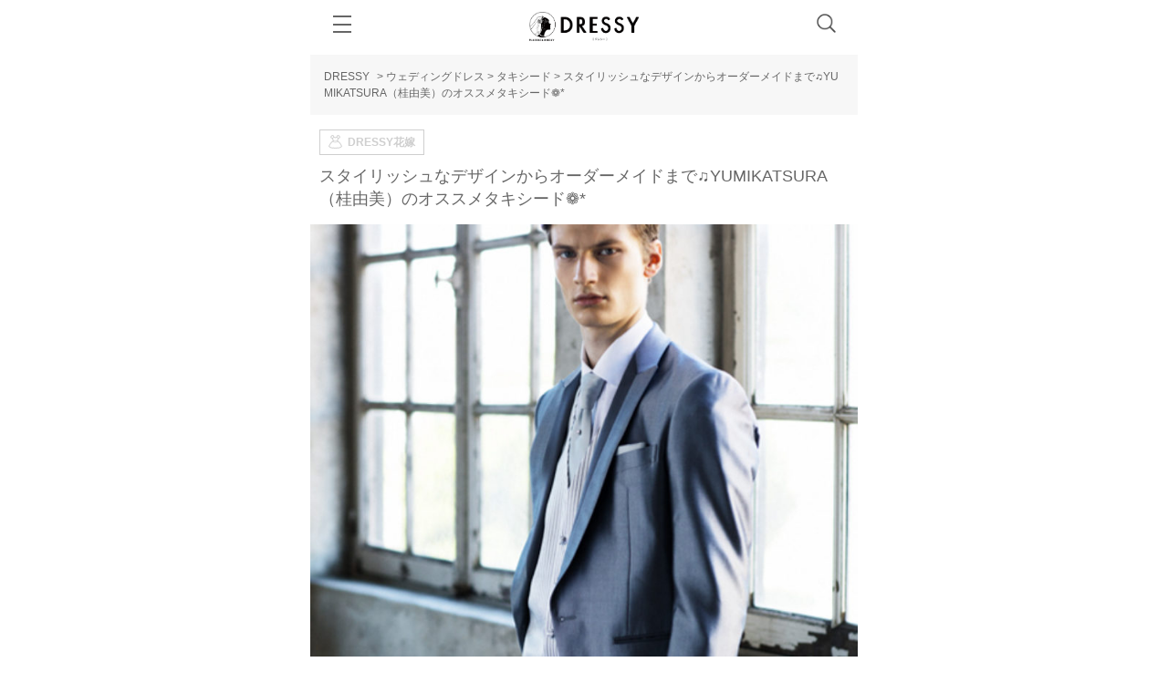

--- FILE ---
content_type: text/html; charset=UTF-8
request_url: https://dressy.pla-cole.wedding/yumikatsura-tuxedo-wedding/
body_size: 33459
content:
<!DOCTYPE html>
<html dir="ltr" lang="ja"
	prefix="og: https://ogp.me/ns#" >
<head>
  <meta charset="UTF-8">
  <meta name="viewport" content="width=device-width, initial-scale=1.0, maximum-scale=1.0, user-scalable=no, viewport-fit=cover">
  <meta http-equiv="X-UA-Compatible" content="IE=edge">
  <meta name="p:domain_verify" content="85c5490739e1ab514c1f7726dc71cd3b"/>
  <meta property="fb:pages" content="799457660209510" />
  
      <meta name="description" content="    華やかなウェディングドレスをより一層引き立てるのは、新郎様のタキシードですよね♫そんなタキシードでオシャレでオススメなのが、最近こちらの記事でも紹介させて頂いたYUMI KATSURA（桂由美）さんです♫">
    <!-- Facebook Pixel Code -->
  <script>
  !function(f,b,e,v,n,t,s)
  {if(f.fbq)return;n=f.fbq=function(){n.callMethod?
  n.callMethod.apply(n,arguments):n.queue.push(arguments)};
  if(!f._fbq)f._fbq=n;n.push=n;n.loaded=!0;n.version='2.0';
  n.queue=[];t=b.createElement(e);t.async=!0;
  t.src=v;s=b.getElementsByTagName(e)[0];
  s.parentNode.insertBefore(t,s)}(window, document,'script',
  'https://connect.facebook.net/en_US/fbevents.js');
  fbq('init', '1242183529140795');
  fbq('track', 'PageView');
  </script>
  <noscript><img height="1" width="1" style="display:none"
  src="https://www.facebook.com/tr?id=1242183529140795&ev=PageView&noscript=1"
  /></noscript>
  <!-- End Facebook Pixel Code -->
  <script>
    if (navigator.userAgent.indexOf('Dressy') !== -1) document.querySelector('meta[name="smartbanner:enabled-platforms"]').setAttribute('content', 'none');
  </script>
  <link rel="SHORTCUT ICON" href="https://dressy.pla-cole.wedding/wp-content/themes/dressy_sp/img/favicon.ico" />
    <script>
        (function(w,d,s,l,i){w[l]=w[l]||[];w[l].push({'gtm.start':
      new Date().getTime(),event:'gtm.js'});var f=d.getElementsByTagName(s)[0],
      j=d.createElement(s),dl=l!='dataLayer'?'&l='+l:'';j.async=true;j.src=
      'https://www.googletagmanager.com/gtm.js?id='+i+dl;f.parentNode.insertBefore(j,f);
      })(window,document,'script','dataLayer','GTM-TDBR2D9');
  </script>
    <link rel="stylesheet" href="https://use.typekit.net/ljs7oim.css">
  <!--wp_head-->
  
		<!-- All in One SEO 4.1.10 -->
		<title>YUMIKATSURA（桂由美）のオススメタキシード | DRESSY【公式】ウェディングドレス・ファッション・エンタメニュース</title>
		<meta name="description" content="華やかなウェディングドレスをより一層引き立てるのは、 新郎様のタキシードですよね♫ そんなタキシードでオシャレでオススメなのが、 最近こちらの記事でも紹介させて頂いた YUMI KATSURA（桂由美）さんです♫" />
		<meta name="robots" content="max-image-preview:large" />
		<link rel="canonical" href="https://dressy.pla-cole.wedding/yumikatsura-tuxedo-wedding/" />
		<meta property="og:locale" content="ja_JP" />
		<meta property="og:site_name" content="プレ花嫁さん憧れのウェディングドレスを中心とした記事サイト！" />
		<meta property="og:type" content="article" />
		<meta property="og:title" content="YUMIKATSURA（桂由美）のオススメタキシード | DRESSY【公式】ウェディングドレス・ファッション・エンタメニュース" />
		<meta property="og:description" content="華やかなウェディングドレスをより一層引き立てるのは、 新郎様のタキシードですよね♫ そんなタキシードでオシャレでオススメなのが、 最近こちらの記事でも紹介させて頂いた YUMI KATSURA（桂由美）さんです♫" />
		<meta property="og:url" content="https://dressy.pla-cole.wedding/yumikatsura-tuxedo-wedding/" />
		<meta property="og:image" content="https://dressy.pla-cole.wedding/wp-content/uploads/2018/07/shutterstock_image-52.jpg" />
		<meta property="og:image:secure_url" content="https://dressy.pla-cole.wedding/wp-content/uploads/2018/07/shutterstock_image-52.jpg" />
		<meta property="article:published_time" content="2018-08-05T03:00:57+00:00" />
		<meta property="article:modified_time" content="2020-10-06T04:46:51+00:00" />
		<meta name="twitter:card" content="summary" />
		<meta name="twitter:title" content="YUMIKATSURA（桂由美）のオススメタキシード | DRESSY【公式】ウェディングドレス・ファッション・エンタメニュース" />
		<meta name="twitter:description" content="華やかなウェディングドレスをより一層引き立てるのは、 新郎様のタキシードですよね♫ そんなタキシードでオシャレでオススメなのが、 最近こちらの記事でも紹介させて頂いた YUMI KATSURA（桂由美）さんです♫" />
		<script type="application/ld+json" class="aioseo-schema">
			{"@context":"https:\/\/schema.org","@graph":[{"@type":"WebSite","@id":"https:\/\/dressy.pla-cole.wedding\/#website","url":"https:\/\/dressy.pla-cole.wedding\/","name":"DRESSY\u3010\u516c\u5f0f\u3011\u30a6\u30a7\u30c7\u30a3\u30f3\u30b0\u30c9\u30ec\u30b9\u30fb\u30d5\u30a1\u30c3\u30b7\u30e7\u30f3\u30fb\u30a8\u30f3\u30bf\u30e1\u30cb\u30e5\u30fc\u30b9","description":"DRESSY\u306f\u3001\u4e16\u754c\u5c55\u958b\u3059\u308b\u30a6\u30a7\u30c7\u30a3\u30f3\u30b0\u30d6\u30e9\u30f3\u30c9\u300ePLACOLE&DRESSY\u300f\u516c\u5f0f\u306e\u30a6\u30a7\u30c7\u30a3\u30f3\u30b0\u30c9\u30ec\u30b9\u30e1\u30c7\u30a3\u30a2\u3067\u3059\u3002\u4e16\u754c\u4e09\u5927\u30a6\u30a7\u30c7\u30a3\u30f3\u30b0\u30c9\u30ec\u30b9\u306e\u796d\u5178\u306e\u3072\u3068\u3064\u3001\u30d0\u30eb\u30bb\u30ed\u30ca\u30d6\u30e9\u30a4\u30c0\u30eb\u30d5\u30a1\u30c3\u30b7\u30e7\u30f3\u30a6\u30a3\u30fc\u30af\u306e\u516c\u5f0fVIP\u30a2\u30f3\u30d0\u30b5\u30c0\u30fc\u3068\u3057\u3066\u62db\u5f85\u3055\u308c\u3066\u3044\u307e\u3059\u3002\u65e5\u672c\u3067\u521d\u3081\u3066\u3001\u30a6\u30a7\u30c7\u30a3\u30f3\u30b0\u30c9\u30ec\u30b9\u306e\u5c55\u793a\u4f1a\u3092\u53d6\u6750\u3057\u8a18\u4e8b\u306b\u3057\u3066\u3001\u30a6\u30a7\u30c7\u30a3\u30f3\u30b0\u30c9\u30ec\u30b9\u306e\u30c8\u30ec\u30f3\u30c9\u3092\u82b1\u5ac1\u69d8\u306b\u304a\u5c4a\u3051\u3057\u3066\u3044\u307e\u3059\u3002\u4eca\u3092\u3068\u304d\u3081\u304f\u4ff3\u512a\u3001\u6709\u540d\u4eba\u306e\u65b9\u3092\u30ab\u30d0\u30fc\u30e2\u30c7\u30eb\u306b\u8d77\u7528\u3057\u3001\u30a6\u30a7\u30c7\u30a3\u30f3\u30b0\u30c9\u30ec\u30b9\u3078\u306e\u4fa1\u5024\u89b3\u3092\u7279\u96c6\u3057\u3066\u3044\u307e\u3059\u3002\u307e\u305f\u3001\u30d5\u30a1\u30c3\u30b7\u30e7\u30f3\u3084\u30a8\u30f3\u30bf\u30e1\u60c5\u5831\u3082\u6e80\u8f09\u3067\u3001\u30c9\u30ec\u30b9\u3001\u30b3\u30b9\u30e1\u3001\u30d8\u30a2\u3001\u30cd\u30a4\u30eb\u3001\u65c5\u884c\u3001\u30db\u30c6\u30eb\u3001\u304a\u51fa\u304b\u3051\u3001\u30c7\u30fc\u30c8\u3001DIY\u3001\u7d50\u5a5a\u5f0f\u3001\u7d50\u5a5a\u5f0f\u5834\u3001\u7b49\u3001\u3059\u3079\u3066\u306e\u65b9\u304c\u9b54\u6cd5\u306b\u304b\u304b\u308b\u60c5\u5831\u3092\u767a\u4fe1\u3057\u3066\u3044\u307e\u3059\u3002","inLanguage":"ja","publisher":{"@id":"https:\/\/dressy.pla-cole.wedding\/#organization"}},{"@type":"Organization","@id":"https:\/\/dressy.pla-cole.wedding\/#organization","name":"DRESSY\uff5c\u30a6\u30a7\u30c7\u30a3\u30f3\u30b0\u30c9\u30ec\u30b9\u306e\u9b54\u6cd5\u306b\uff3fby\u30d7\u30e9\u30b3\u30ec","url":"https:\/\/dressy.pla-cole.wedding\/"},{"@type":"BreadcrumbList","@id":"https:\/\/dressy.pla-cole.wedding\/yumikatsura-tuxedo-wedding\/#breadcrumblist","itemListElement":[{"@type":"ListItem","@id":"https:\/\/dressy.pla-cole.wedding\/#listItem","position":1,"item":{"@type":"WebPage","@id":"https:\/\/dressy.pla-cole.wedding\/","name":"Home","description":"DRESSY\u306f\u3001\u4e16\u754c\u5c55\u958b\u3059\u308b\u30a6\u30a7\u30c7\u30a3\u30f3\u30b0\u30d6\u30e9\u30f3\u30c9\u300ePLACOLE&DRESSY\u300f\u516c\u5f0f\u306e\u30a6\u30a7\u30c7\u30a3\u30f3\u30b0\u30c9\u30ec\u30b9\u30e1\u30c7\u30a3\u30a2\u3067\u3059\u3002\u4e16\u754c\u4e09\u5927\u30a6\u30a7\u30c7\u30a3\u30f3\u30b0\u30c9\u30ec\u30b9\u306e\u796d\u5178\u306e\u3072\u3068\u3064\u3001\u30d0\u30eb\u30bb\u30ed\u30ca\u30d6\u30e9\u30a4\u30c0\u30eb\u30d5\u30a1\u30c3\u30b7\u30e7\u30f3\u30a6\u30a3\u30fc\u30af\u306e\u516c\u5f0fVIP\u30a2\u30f3\u30d0\u30b5\u30c0\u30fc\u3068\u3057\u3066\u62db\u5f85\u3055\u308c\u3066\u3044\u307e\u3059\u3002\u65e5\u672c\u3067\u521d\u3081\u3066\u3001\u30a6\u30a7\u30c7\u30a3\u30f3\u30b0\u30c9\u30ec\u30b9\u306e\u5c55\u793a\u4f1a\u3092\u53d6\u6750\u3057\u8a18\u4e8b\u306b\u3057\u3066\u3001\u30a6\u30a7\u30c7\u30a3\u30f3\u30b0\u30c9\u30ec\u30b9\u306e\u30c8\u30ec\u30f3\u30c9\u3092\u82b1\u5ac1\u69d8\u306b\u304a\u5c4a\u3051\u3057\u3066\u3044\u307e\u3059\u3002\u4eca\u3092\u3068\u304d\u3081\u304f\u4ff3\u512a\u3001\u6709\u540d\u4eba\u306e\u65b9\u3092\u30ab\u30d0\u30fc\u30e2\u30c7\u30eb\u306b\u8d77\u7528\u3057\u3001\u30a6\u30a7\u30c7\u30a3\u30f3\u30b0\u30c9\u30ec\u30b9\u3078\u306e\u4fa1\u5024\u89b3\u3092\u7279\u96c6\u3057\u3066\u3044\u307e\u3059\u3002\u307e\u305f\u3001\u30d5\u30a1\u30c3\u30b7\u30e7\u30f3\u3084\u30a8\u30f3\u30bf\u30e1\u60c5\u5831\u3082\u6e80\u8f09\u3067\u3001\u30c9\u30ec\u30b9\u3001\u30b3\u30b9\u30e1\u3001\u30d8\u30a2\u3001\u30cd\u30a4\u30eb\u3001\u65c5\u884c\u3001\u30db\u30c6\u30eb\u3001\u304a\u51fa\u304b\u3051\u3001\u30c7\u30fc\u30c8\u3001DIY\u3001\u7d50\u5a5a\u5f0f\u3001\u7d50\u5a5a\u5f0f\u5834\u3001\u7b49\u3001\u3059\u3079\u3066\u306e\u65b9\u304c\u9b54\u6cd5\u306b\u304b\u304b\u308b\u60c5\u5831\u3092\u767a\u4fe1\u3057\u3066\u3044\u307e\u3059\u3002","url":"https:\/\/dressy.pla-cole.wedding\/"},"nextItem":"https:\/\/dressy.pla-cole.wedding\/yumikatsura-tuxedo-wedding\/#listItem"},{"@type":"ListItem","@id":"https:\/\/dressy.pla-cole.wedding\/yumikatsura-tuxedo-wedding\/#listItem","position":2,"item":{"@type":"WebPage","@id":"https:\/\/dressy.pla-cole.wedding\/yumikatsura-tuxedo-wedding\/","name":"\u30b9\u30bf\u30a4\u30ea\u30c3\u30b7\u30e5\u306a\u30c7\u30b6\u30a4\u30f3\u304b\u3089\u30aa\u30fc\u30c0\u30fc\u30e1\u30a4\u30c9\u307e\u3067\u266bYUMIKATSURA\uff08\u6842\u7531\u7f8e\uff09\u306e\u30aa\u30b9\u30b9\u30e1\u30bf\u30ad\u30b7\u30fc\u30c9\u2741*","description":"\u83ef\u3084\u304b\u306a\u30a6\u30a7\u30c7\u30a3\u30f3\u30b0\u30c9\u30ec\u30b9\u3092\u3088\u308a\u4e00\u5c64\u5f15\u304d\u7acb\u3066\u308b\u306e\u306f\u3001 \u65b0\u90ce\u69d8\u306e\u30bf\u30ad\u30b7\u30fc\u30c9\u3067\u3059\u3088\u306d\u266b \u305d\u3093\u306a\u30bf\u30ad\u30b7\u30fc\u30c9\u3067\u30aa\u30b7\u30e3\u30ec\u3067\u30aa\u30b9\u30b9\u30e1\u306a\u306e\u304c\u3001 \u6700\u8fd1\u3053\u3061\u3089\u306e\u8a18\u4e8b\u3067\u3082\u7d39\u4ecb\u3055\u305b\u3066\u9802\u3044\u305f YUMI KATSURA\uff08\u6842\u7531\u7f8e\uff09\u3055\u3093\u3067\u3059\u266b","url":"https:\/\/dressy.pla-cole.wedding\/yumikatsura-tuxedo-wedding\/"},"previousItem":"https:\/\/dressy.pla-cole.wedding\/#listItem"}]},{"@type":"Person","@id":"https:\/\/dressy.pla-cole.wedding\/author\/slasher\/#author","url":"https:\/\/dressy.pla-cole.wedding\/author\/slasher\/","name":"pon*","image":{"@type":"ImageObject","@id":"https:\/\/dressy.pla-cole.wedding\/yumikatsura-tuxedo-wedding\/#authorImage","url":"https:\/\/secure.gravatar.com\/avatar\/bd7c3948304e0b7aa6667f09338dc2f9?s=96&d=mm&r=g","width":96,"height":96,"caption":"pon*"}},{"@type":"WebPage","@id":"https:\/\/dressy.pla-cole.wedding\/yumikatsura-tuxedo-wedding\/#webpage","url":"https:\/\/dressy.pla-cole.wedding\/yumikatsura-tuxedo-wedding\/","name":"YUMIKATSURA\uff08\u6842\u7531\u7f8e\uff09\u306e\u30aa\u30b9\u30b9\u30e1\u30bf\u30ad\u30b7\u30fc\u30c9 | DRESSY\u3010\u516c\u5f0f\u3011\u30a6\u30a7\u30c7\u30a3\u30f3\u30b0\u30c9\u30ec\u30b9\u30fb\u30d5\u30a1\u30c3\u30b7\u30e7\u30f3\u30fb\u30a8\u30f3\u30bf\u30e1\u30cb\u30e5\u30fc\u30b9","description":"\u83ef\u3084\u304b\u306a\u30a6\u30a7\u30c7\u30a3\u30f3\u30b0\u30c9\u30ec\u30b9\u3092\u3088\u308a\u4e00\u5c64\u5f15\u304d\u7acb\u3066\u308b\u306e\u306f\u3001 \u65b0\u90ce\u69d8\u306e\u30bf\u30ad\u30b7\u30fc\u30c9\u3067\u3059\u3088\u306d\u266b \u305d\u3093\u306a\u30bf\u30ad\u30b7\u30fc\u30c9\u3067\u30aa\u30b7\u30e3\u30ec\u3067\u30aa\u30b9\u30b9\u30e1\u306a\u306e\u304c\u3001 \u6700\u8fd1\u3053\u3061\u3089\u306e\u8a18\u4e8b\u3067\u3082\u7d39\u4ecb\u3055\u305b\u3066\u9802\u3044\u305f YUMI KATSURA\uff08\u6842\u7531\u7f8e\uff09\u3055\u3093\u3067\u3059\u266b","inLanguage":"ja","isPartOf":{"@id":"https:\/\/dressy.pla-cole.wedding\/#website"},"breadcrumb":{"@id":"https:\/\/dressy.pla-cole.wedding\/yumikatsura-tuxedo-wedding\/#breadcrumblist"},"author":"https:\/\/dressy.pla-cole.wedding\/author\/slasher\/#author","creator":"https:\/\/dressy.pla-cole.wedding\/author\/slasher\/#author","image":{"@type":"ImageObject","@id":"https:\/\/dressy.pla-cole.wedding\/#mainImage","url":"https:\/\/dressy.pla-cole.wedding\/wp-content\/uploads\/2018\/07\/shutterstock_image-52.jpg","width":750,"height":900},"primaryImageOfPage":{"@id":"https:\/\/dressy.pla-cole.wedding\/yumikatsura-tuxedo-wedding\/#mainImage"},"datePublished":"2018-08-05T03:00:57+09:00","dateModified":"2020-10-06T04:46:51+09:00"},{"@type":"BlogPosting","@id":"https:\/\/dressy.pla-cole.wedding\/yumikatsura-tuxedo-wedding\/#blogposting","name":"YUMIKATSURA\uff08\u6842\u7531\u7f8e\uff09\u306e\u30aa\u30b9\u30b9\u30e1\u30bf\u30ad\u30b7\u30fc\u30c9 | DRESSY\u3010\u516c\u5f0f\u3011\u30a6\u30a7\u30c7\u30a3\u30f3\u30b0\u30c9\u30ec\u30b9\u30fb\u30d5\u30a1\u30c3\u30b7\u30e7\u30f3\u30fb\u30a8\u30f3\u30bf\u30e1\u30cb\u30e5\u30fc\u30b9","description":"\u83ef\u3084\u304b\u306a\u30a6\u30a7\u30c7\u30a3\u30f3\u30b0\u30c9\u30ec\u30b9\u3092\u3088\u308a\u4e00\u5c64\u5f15\u304d\u7acb\u3066\u308b\u306e\u306f\u3001 \u65b0\u90ce\u69d8\u306e\u30bf\u30ad\u30b7\u30fc\u30c9\u3067\u3059\u3088\u306d\u266b \u305d\u3093\u306a\u30bf\u30ad\u30b7\u30fc\u30c9\u3067\u30aa\u30b7\u30e3\u30ec\u3067\u30aa\u30b9\u30b9\u30e1\u306a\u306e\u304c\u3001 \u6700\u8fd1\u3053\u3061\u3089\u306e\u8a18\u4e8b\u3067\u3082\u7d39\u4ecb\u3055\u305b\u3066\u9802\u3044\u305f YUMI KATSURA\uff08\u6842\u7531\u7f8e\uff09\u3055\u3093\u3067\u3059\u266b","inLanguage":"ja","headline":"\u30b9\u30bf\u30a4\u30ea\u30c3\u30b7\u30e5\u306a\u30c7\u30b6\u30a4\u30f3\u304b\u3089\u30aa\u30fc\u30c0\u30fc\u30e1\u30a4\u30c9\u307e\u3067\u266bYUMIKATSURA\uff08\u6842\u7531\u7f8e\uff09\u306e\u30aa\u30b9\u30b9\u30e1\u30bf\u30ad\u30b7\u30fc\u30c9\u2741*","author":{"@id":"https:\/\/dressy.pla-cole.wedding\/author\/slasher\/#author"},"publisher":{"@id":"https:\/\/dressy.pla-cole.wedding\/#organization"},"datePublished":"2018-08-05T03:00:57+09:00","dateModified":"2020-10-06T04:46:51+09:00","articleSection":"\u2605#DRESSY\u82b1\u5ac1, \u30bf\u30ad\u30b7\u30fc\u30c9, \u30ea\u30be\u30fc\u30c8\u30a6\u30a7\u30c7\u30a3\u30f3\u30b0, \u65b0\u90ce, \u30ab\u30c4\u30e9\u30e6\u30df, YUMIKATSURA, YUMI KATSURA, \u65b0\u4f5c, \u5352\u82b1\u5ac1, \u30bb\u30df\u30aa\u30fc\u30c0\u30fc, \u30aa\u30fc\u30c0\u30fc\u30e1\u30a4\u30c9, \u30a6\u30a8\u30c7\u30a3\u30f3\u30b0\u30c9\u30ec\u30b9, \u6842\u7531\u7f8e, \u30bf\u30ad\u30b7\u30fc\u30c9, \u304a\u3057\u3083\u308c, \u30c9\u30ec\u30b9, \u30b3\u30fc\u30c7\u30a3\u30cd\u30fc\u30c8, \u30d7\u30ec\u82b1\u5ac1, wedding, \u7d50\u5a5a\u5f0f, \u30ab\u30e9\u30fc, \u30ab\u30e9\u30fc\u30c9\u30ec\u30b9, \u30a6\u30a8\u30c7\u30a3\u30f3\u30b0, \u30aa\u30ea\u30b8\u30ca\u30eb, \u30d4\u30c3\u30af\u30a2\u30c3\u30d7\u306b\u8ffd\u52a0, \u30b9\u30e9\u30a4\u30c0\u306b\u8ffd\u52a0","mainEntityOfPage":{"@id":"https:\/\/dressy.pla-cole.wedding\/yumikatsura-tuxedo-wedding\/#webpage"},"isPartOf":{"@id":"https:\/\/dressy.pla-cole.wedding\/yumikatsura-tuxedo-wedding\/#webpage"},"image":{"@type":"ImageObject","@id":"https:\/\/dressy.pla-cole.wedding\/#articleImage","url":"https:\/\/dressy.pla-cole.wedding\/wp-content\/uploads\/2018\/07\/shutterstock_image-52.jpg","width":750,"height":900}}]}
		</script>
		<!-- All in One SEO -->

    <script>
        var ajaxurl = 'https://dressy.pla-cole.wedding/wp-admin/admin-ajax.php';
    </script>
<link rel='dns-prefetch' href='//unpkg.com' />
<link rel='dns-prefetch' href='//use.fontawesome.com' />
<link rel='dns-prefetch' href='//platform.instagram.com' />
<link rel='dns-prefetch' href='//s.w.org' />
<link rel="alternate" type="application/rss+xml" title="DRESSY【公式】ウェディングドレス・ファッション・エンタメニュース &raquo; スタイリッシュなデザインからオーダーメイドまで♫YUMIKATSURA（桂由美）のオススメタキシード❁* のコメントのフィード" href="https://dressy.pla-cole.wedding/yumikatsura-tuxedo-wedding/feed/" />
<script type="text/javascript">
window._wpemojiSettings = {"baseUrl":"https:\/\/s.w.org\/images\/core\/emoji\/13.1.0\/72x72\/","ext":".png","svgUrl":"https:\/\/s.w.org\/images\/core\/emoji\/13.1.0\/svg\/","svgExt":".svg","source":{"concatemoji":"https:\/\/dressy.pla-cole.wedding\/wp-includes\/js\/wp-emoji-release.min.js?ver=5.9.3"}};
/*! This file is auto-generated */
!function(e,a,t){var n,r,o,i=a.createElement("canvas"),p=i.getContext&&i.getContext("2d");function s(e,t){var a=String.fromCharCode;p.clearRect(0,0,i.width,i.height),p.fillText(a.apply(this,e),0,0);e=i.toDataURL();return p.clearRect(0,0,i.width,i.height),p.fillText(a.apply(this,t),0,0),e===i.toDataURL()}function c(e){var t=a.createElement("script");t.src=e,t.defer=t.type="text/javascript",a.getElementsByTagName("head")[0].appendChild(t)}for(o=Array("flag","emoji"),t.supports={everything:!0,everythingExceptFlag:!0},r=0;r<o.length;r++)t.supports[o[r]]=function(e){if(!p||!p.fillText)return!1;switch(p.textBaseline="top",p.font="600 32px Arial",e){case"flag":return s([127987,65039,8205,9895,65039],[127987,65039,8203,9895,65039])?!1:!s([55356,56826,55356,56819],[55356,56826,8203,55356,56819])&&!s([55356,57332,56128,56423,56128,56418,56128,56421,56128,56430,56128,56423,56128,56447],[55356,57332,8203,56128,56423,8203,56128,56418,8203,56128,56421,8203,56128,56430,8203,56128,56423,8203,56128,56447]);case"emoji":return!s([10084,65039,8205,55357,56613],[10084,65039,8203,55357,56613])}return!1}(o[r]),t.supports.everything=t.supports.everything&&t.supports[o[r]],"flag"!==o[r]&&(t.supports.everythingExceptFlag=t.supports.everythingExceptFlag&&t.supports[o[r]]);t.supports.everythingExceptFlag=t.supports.everythingExceptFlag&&!t.supports.flag,t.DOMReady=!1,t.readyCallback=function(){t.DOMReady=!0},t.supports.everything||(n=function(){t.readyCallback()},a.addEventListener?(a.addEventListener("DOMContentLoaded",n,!1),e.addEventListener("load",n,!1)):(e.attachEvent("onload",n),a.attachEvent("onreadystatechange",function(){"complete"===a.readyState&&t.readyCallback()})),(n=t.source||{}).concatemoji?c(n.concatemoji):n.wpemoji&&n.twemoji&&(c(n.twemoji),c(n.wpemoji)))}(window,document,window._wpemojiSettings);
</script>

	






















<link rel='stylesheet' id='__EPYT__style-css'  href='https://dressy.pla-cole.wedding/wp-content/plugins/youtube-embed-plus/styles/ytprefs.min.css?ver=14.1' type='text/css' media='all' />

<script type='application/json' id='wpp-json'>
{"sampling_active":0,"sampling_rate":100,"ajax_url":"https:\/\/dressy.pla-cole.wedding\/wp-json\/wordpress-popular-posts\/v1\/popular-posts","api_url":"https:\/\/dressy.pla-cole.wedding\/wp-json\/wordpress-popular-posts","ID":71670,"token":"0103b7ee74","lang":0,"debug":0}
</script>
<script type='text/javascript' src='https://dressy.pla-cole.wedding/wp-content/plugins/wordpress-popular-posts/assets/js/wpp.min.js?ver=5.5.1' id='wpp-js-js'></script>
<script type='text/javascript' src='https://dressy.pla-cole.wedding/wp-content/themes/dressy_sp/js/jquery1.11.3.min.js?ver=1.7.1' id='jquery-js'></script>
<script type='text/javascript' src='https://unpkg.com/micromodal/dist/micromodal.min.js' id='micromodal-js'></script>
<script type='text/javascript' src='https://dressy.pla-cole.wedding/wp-content/themes/dressy_sp/js/util.js?ver=20231113' id='util-js'></script>
<script type='text/javascript' defer src='https://use.fontawesome.com/releases/v5.0.6/js/all.js?ver=v5.0.6' id='fontawesome-js'></script>
<script type='text/javascript' id='__ytprefs__-js-extra'>
/* <![CDATA[ */
var _EPYT_ = {"ajaxurl":"https:\/\/dressy.pla-cole.wedding\/wp-admin\/admin-ajax.php","security":"c638a63df2","gallery_scrolloffset":"20","eppathtoscripts":"https:\/\/dressy.pla-cole.wedding\/wp-content\/plugins\/youtube-embed-plus\/scripts\/","eppath":"https:\/\/dressy.pla-cole.wedding\/wp-content\/plugins\/youtube-embed-plus\/","epresponsiveselector":"[\"iframe.__youtube_prefs__\",\"iframe[src*='youtube.com']\",\"iframe[src*='youtube-nocookie.com']\",\"iframe[data-ep-src*='youtube.com']\",\"iframe[data-ep-src*='youtube-nocookie.com']\",\"iframe[data-ep-gallerysrc*='youtube.com']\"]","epdovol":"1","version":"14.1","evselector":"iframe.__youtube_prefs__[src], iframe[src*=\"youtube.com\/embed\/\"], iframe[src*=\"youtube-nocookie.com\/embed\/\"]","ajax_compat":"","ytapi_load":"light","pause_others":"","stopMobileBuffer":"1","not_live_on_channel":"","vi_active":"","vi_js_posttypes":[]};
/* ]]> */
</script>
<script src="https://dressy.pla-cole.wedding/wp-content/plugins/youtube-embed-plus/scripts/ytprefs.min.js?ver=14.1" defer="defer" type="text/javascript"></script>
<link rel="https://api.w.org/" href="https://dressy.pla-cole.wedding/wp-json/" /><link rel="alternate" type="application/json" href="https://dressy.pla-cole.wedding/wp-json/wp/v2/posts/71670" /><link rel="EditURI" type="application/rsd+xml" title="RSD" href="https://dressy.pla-cole.wedding/xmlrpc.php?rsd" />
<link rel="wlwmanifest" type="application/wlwmanifest+xml" href="https://dressy.pla-cole.wedding/wp-includes/wlwmanifest.xml" /> 
<meta name="generator" content="WordPress 5.9.3" />
<link rel='shortlink' href='https://dressy.pla-cole.wedding/?p=71670' />
<link rel="alternate" type="application/json+oembed" href="https://dressy.pla-cole.wedding/wp-json/oembed/1.0/embed?url=https%3A%2F%2Fdressy.pla-cole.wedding%2Fyumikatsura-tuxedo-wedding%2F" />
<link rel="alternate" type="text/xml+oembed" href="https://dressy.pla-cole.wedding/wp-json/oembed/1.0/embed?url=https%3A%2F%2Fdressy.pla-cole.wedding%2Fyumikatsura-tuxedo-wedding%2F&#038;format=xml" />
<script type="text/javascript">
	window._wp_rp_static_base_url = 'https://wprp.zemanta.com/static/';
	window._wp_rp_wp_ajax_url = "https://dressy.pla-cole.wedding/wp-admin/admin-ajax.php";
	window._wp_rp_plugin_version = '3.6.3';
	window._wp_rp_post_id = '71670';
	window._wp_rp_num_rel_posts = '8';
	window._wp_rp_thumbnails = true;
	window._wp_rp_post_title = '%E3%82%B9%E3%82%BF%E3%82%A4%E3%83%AA%E3%83%83%E3%82%B7%E3%83%A5%E3%81%AA%E3%83%87%E3%82%B6%E3%82%A4%E3%83%B3%E3%81%8B%E3%82%89%E3%82%AA%E3%83%BC%E3%83%80%E3%83%BC%E3%83%A1%E3%82%A4%E3%83%89%E3%81%BE%E3%81%A7%E2%99%ABYUMIKATSURA%EF%BC%88%E6%A1%82%E7%94%B1%E7%BE%8E%EF%BC%89%E3%81%AE%E3%82%AA%E3%82%B9%E3%82%B9%E3%83%A1%E3%82%BF%E3%82%AD%E3%82%B7%E3%83%BC%E3%83%89%E2%9D%81%2A';
	window._wp_rp_post_tags = [\'_%3F%3F%3F%3F%3F%3F%3F%3F%3F\', \'_%3F%3F%3F%3F%3F\', \'_%3F%3F%3F%3F%3F%3F\', \'_%3F%3F%3F\', \'_wedding\', \'_%3F%3F%3F%3F\', \'_%3F%3F%3F%3F%3F%3F%3F\', \'_%3F%3F%3F%3F%3F%3F%3F%3F%3F%3F\', \'_%3F%3F\', \'_yumi+katsura\', \'_yumikatsura\', \'_%23dressy%3F%3F\', \'_%3F%3F%3F%3F%3F\', \'_alt\', \'_person\'];
	window._wp_rp_promoted_content = true;
</script>
            
            <link rel="icon" href="https://dressy.pla-cole.wedding/wp-content/uploads/2019/07/wp_imgioc-150x150.png" sizes="32x32" />
<link rel="icon" href="https://dressy.pla-cole.wedding/wp-content/uploads/2019/07/wp_imgioc.png" sizes="192x192" />
<link rel="apple-touch-icon" href="https://dressy.pla-cole.wedding/wp-content/uploads/2019/07/wp_imgioc.png" />
<meta name="msapplication-TileImage" content="https://dressy.pla-cole.wedding/wp-content/uploads/2019/07/wp_imgioc.png" />
  <!--wp_head-->
<link media="all" href="https://dressy.pla-cole.wedding/wp-content/cache/autoptimize/css/autoptimize_3a11c995dab579820359bc3bff375187.css" rel="stylesheet" /></head>

<body class="post-template-default single single-post postid-71670 single-format-standard">
  <!-- Google Tag Manager (noscript) -->
    <noscript><iframe src="https://www.googletagmanager.com/ns.html?id=GTM-TDBR2D9" height="0" width="0" style="display:none;visibility:hidden"></iframe></noscript>
  <!-- End Google Tag Manager (noscript) -->
  <div id="fb-root"></div>


  
  <header id="header">


	  <div id="fixnav_main"><!--<script>
        $(this).ready(function(){
           $("#logo").css('background-image', getLogoURL());
        });

        // サーバー側キャッシュに対応するためのランダムなロゴURLを返す
        function getLogoURL() {
            // 配列
            var arr = [ "1", "2", "3", "4", "5"] ;
            var num_string = arr[ Math.floor( Math.random() * arr.length ) ] ;

            return 'url(https://dressy.pla-cole.wedding/wp-content/themes/dressy_sp/img/header/header_logo_' + num_string + '.png?20181102_2)';
        }
    </script>-->

      <div id="logo" class="logo__translate" style=""><a href="https://dressy.pla-cole.wedding/" title="Dressy by プラコレ">Dressy by プラコレ</a></div>
      <div id="h_navmenu_btn" data-toggle="fixnav_toggle" data-h_name="h_navmenu" data-close_toggle="fixnav_search" class="btn_cursor" ><span>menu</span></div>
      <a href="https://pla-cole.wedding/onepiece-dress"><noscript><img class="logo__nami" src="https://dressy.pla-cole.wedding/wp-content/themes/dressy_sp/img/common/logo__nami.svg" alt=""></noscript><img class="lazyload logo__nami" src='data:image/svg+xml,%3Csvg%20xmlns=%22http://www.w3.org/2000/svg%22%20viewBox=%220%200%20210%20140%22%3E%3C/svg%3E' data-src="https://dressy.pla-cole.wedding/wp-content/themes/dressy_sp/img/common/logo__nami.svg" alt=""></a>
      <div id="h_search_btn" data-toggle="fixnav_search" data-h_name="h_search" data-close_toggle="fixnav_toggle"  class="icon_search_normal btn_cursor"><span>検索</span></div>
    </div><!--fixnav_main end-->
    <nav id="fixnav_toggle">
      <div>
                   <a href="https://weddingdress.pla-cole.wedding?utm_source=Dressy&utm_medium=banner&utm_campaign=71670_Dressy_bnr_D" target="_blank">
                <noscript><img class="weddingDiagnosis" src="https://dressy.pla-cole.wedding/wp-content/themes/dressy_sp/img/single/wedding_dressyonline.png" alt="ウェディング診断"></noscript><img class="lazyload weddingDiagnosis" src='data:image/svg+xml,%3Csvg%20xmlns=%22http://www.w3.org/2000/svg%22%20viewBox=%220%200%20210%20140%22%3E%3C/svg%3E' data-src="https://dressy.pla-cole.wedding/wp-content/themes/dressy_sp/img/single/wedding_dressyonline.png" alt="ウェディング診断">
        </a>
      </div>
      <div class="hall_search_wrapper">
        <a href="https://pla-cole.wedding/search">
          <div class="hall_search_text">
            結婚式場を検索する
          </div>
        </a>
      </div>
      <div>
        <a href="https://dressy.pla-cole.wedding/202601-placoledressy/">
          <noscript><img class="hamburger_menu_cover" src="https://dressy.pla-cole.wedding/wp-content/themes/dressy_sp/img/cover/cover_model.png" alt="PLACOLE & DRESSYカバーモデル"></noscript><img class="lazyload hamburger_menu_cover" src='data:image/svg+xml,%3Csvg%20xmlns=%22http://www.w3.org/2000/svg%22%20viewBox=%220%200%20210%20140%22%3E%3C/svg%3E' data-src="https://dressy.pla-cole.wedding/wp-content/themes/dressy_sp/img/cover/cover_model.png" alt="PLACOLE & DRESSYカバーモデル">
        </a>
      </div>

            <h3><span>・・・・・・・・</span>DRESSYおすすめ記事<span>・・・・・・・・</span></h3>
      <div class="siderecobn">
        <div class="siderecobn__img"><a href="/category/trend/"><noscript><img src="https://dressy.pla-cole.wedding/wp-content/themes/dressy_sp/img/common/bz_trend.png?20200416_05" alt="トレンド" /></noscript><img class="lazyload" src='data:image/svg+xml,%3Csvg%20xmlns=%22http://www.w3.org/2000/svg%22%20viewBox=%220%200%20210%20140%22%3E%3C/svg%3E' data-src="https://dressy.pla-cole.wedding/wp-content/themes/dressy_sp/img/common/bz_trend.png?20200416_05" alt="トレンド" /></a><p class="siderecobn__name">トレンド</p></div>
        <div class="siderecobn__img"><a href="https://dressy.pla-cole.wedding/category/dressybride/"><noscript><img src="https://dressy.pla-cole.wedding/wp-content/themes/dressy_sp/img/common/bz_dressybride.png?20200416_05" alt="#DRESSY花嫁" /></noscript><img class="lazyload" src='data:image/svg+xml,%3Csvg%20xmlns=%22http://www.w3.org/2000/svg%22%20viewBox=%220%200%20210%20140%22%3E%3C/svg%3E' data-src="https://dressy.pla-cole.wedding/wp-content/themes/dressy_sp/img/common/bz_dressybride.png?20200416_05" alt="#DRESSY花嫁" /></a><p class="siderecobn__name">#DRESSY花嫁</p></div>
        <div class="siderecobn__img"><a href="/category/bridalfair/"><noscript><img src="https://dressy.pla-cole.wedding/wp-content/themes/dressy_sp/img/common/bz_otoku.png?20200416_05" alt="特典付き記事まとめ" /></noscript><img class="lazyload" src='data:image/svg+xml,%3Csvg%20xmlns=%22http://www.w3.org/2000/svg%22%20viewBox=%220%200%20210%20140%22%3E%3C/svg%3E' data-src="https://dressy.pla-cole.wedding/wp-content/themes/dressy_sp/img/common/bz_otoku.png?20200416_05" alt="特典付き記事まとめ" /></a><p class="siderecobn__name">お得な情報</p></div>
        <div class="siderecobn__img"><a href="/category/disney/"><noscript><img src="https://dressy.pla-cole.wedding/wp-content/themes/dressy_sp/img/common/bz_disney.png?20200416_05" alt="特典付き記事まとめ" /></noscript><img class="lazyload" src='data:image/svg+xml,%3Csvg%20xmlns=%22http://www.w3.org/2000/svg%22%20viewBox=%220%200%20210%20140%22%3E%3C/svg%3E' data-src="https://dressy.pla-cole.wedding/wp-content/themes/dressy_sp/img/common/bz_disney.png?20200416_05" alt="特典付き記事まとめ" /></a><p class="siderecobn__name">ディズニー</p></div>
        <div class="siderecobn__img"><a href="/category/gotochi-hanayome/"><noscript><img src="https://dressy.pla-cole.wedding/wp-content/themes/dressy_sp/img/common/bz_rettou.png?20200416_05" alt="ご当地ライター" /></noscript><img class="lazyload" src='data:image/svg+xml,%3Csvg%20xmlns=%22http://www.w3.org/2000/svg%22%20viewBox=%220%200%20210%20140%22%3E%3C/svg%3E' data-src="https://dressy.pla-cole.wedding/wp-content/themes/dressy_sp/img/common/bz_rettou.png?20200416_05" alt="ご当地ライター" /></a><p class="siderecobn__name">ご当地花嫁</p></div>
        <div class="siderecobn__img"><a href="/category/music/"><noscript><img src="https://dressy.pla-cole.wedding/wp-content/themes/dressy_sp/img/common/bz_music.png?20200416_05" alt="ウェディングソング" /></noscript><img class="lazyload" src='data:image/svg+xml,%3Csvg%20xmlns=%22http://www.w3.org/2000/svg%22%20viewBox=%220%200%20210%20140%22%3E%3C/svg%3E' data-src="https://dressy.pla-cole.wedding/wp-content/themes/dressy_sp/img/common/bz_music.png?20200416_05" alt="ウェディングソング" /></a><p class="siderecobn__name">ウェディング<br>ソング</p></div>
        <div class="siderecobn__img"><a href="/category/weddingdress/"><noscript><img src="https://dressy.pla-cole.wedding/wp-content/themes/dressy_sp/img/common/bz_weddingdress.png?20200416_05" alt="ウェディングドレス" /></noscript><img class="lazyload" src='data:image/svg+xml,%3Csvg%20xmlns=%22http://www.w3.org/2000/svg%22%20viewBox=%220%200%20210%20140%22%3E%3C/svg%3E' data-src="https://dressy.pla-cole.wedding/wp-content/themes/dressy_sp/img/common/bz_weddingdress.png?20200416_05" alt="ウェディングドレス" /></a><p class="siderecobn__name">ウェディング<br>ドレス</p></div>
        <div class="siderecobn__img"><a href="/category/news/talent/"><noscript><img src="https://dressy.pla-cole.wedding/wp-content/themes/dressy_sp/img/common/bz_tarent.png?20200416_05" alt="芸能人" /></noscript><img class="lazyload" src='data:image/svg+xml,%3Csvg%20xmlns=%22http://www.w3.org/2000/svg%22%20viewBox=%220%200%20210%20140%22%3E%3C/svg%3E' data-src="https://dressy.pla-cole.wedding/wp-content/themes/dressy_sp/img/common/bz_tarent.png?20200416_05" alt="芸能人" /></a><p class="siderecobn__name">芸能人</p></div>
        <div class="siderecobn__img"><a href="/category/official_reporter/"><noscript><img src="https://dressy.pla-cole.wedding/wp-content/themes/dressy_sp/img/common/bz_gotochi00.png?20200416_05" alt="公認レポ" /></noscript><img class="lazyload" src='data:image/svg+xml,%3Csvg%20xmlns=%22http://www.w3.org/2000/svg%22%20viewBox=%220%200%20210%20140%22%3E%3C/svg%3E' data-src="https://dressy.pla-cole.wedding/wp-content/themes/dressy_sp/img/common/bz_gotochi00.png?20200416_05" alt="公認レポ" /></a><p class="siderecobn__name">公認レポ</p></div>
        <div class="siderecobn__img"><a href="/category/topic/"><noscript><img src="https://dressy.pla-cole.wedding/wp-content/themes/dressy_sp/img/common/bz_chumoku.png?20200416_05" alt="注目・話題" /></noscript><img class="lazyload" src='data:image/svg+xml,%3Csvg%20xmlns=%22http://www.w3.org/2000/svg%22%20viewBox=%220%200%20210%20140%22%3E%3C/svg%3E' data-src="https://dressy.pla-cole.wedding/wp-content/themes/dressy_sp/img/common/bz_chumoku.png?20200416_05" alt="注目・話題" /></a><p class="siderecobn__name">注目・話題</p></div>
        <div class="siderecobn__img"><a href="/category/instagram/"><noscript><img src="https://dressy.pla-cole.wedding/wp-content/themes/dressy_sp/img/common/bz_instagram.png?20200416_05" alt="Instagram" /></noscript><img class="lazyload" src='data:image/svg+xml,%3Csvg%20xmlns=%22http://www.w3.org/2000/svg%22%20viewBox=%220%200%20210%20140%22%3E%3C/svg%3E' data-src="https://dressy.pla-cole.wedding/wp-content/themes/dressy_sp/img/common/bz_instagram.png?20200416_05" alt="Instagram" /></a><p class="siderecobn__name">Instagram</p></div>
        <div class="siderecobn__img"><a href="/category/photo/"><noscript><img src="https://dressy.pla-cole.wedding/wp-content/themes/dressy_sp/img/common/bz_photo.png?20200416_05" alt="フォト情報" /></noscript><img class="lazyload" src='data:image/svg+xml,%3Csvg%20xmlns=%22http://www.w3.org/2000/svg%22%20viewBox=%220%200%20210%20140%22%3E%3C/svg%3E' data-src="https://dressy.pla-cole.wedding/wp-content/themes/dressy_sp/img/common/bz_photo.png?20200416_05" alt="フォト情報" /></a><p class="siderecobn__name">フォト情報</p></div>
      </div>
    
      <h3><span>・・・・・・・・・・</span>記事カテゴリ<span>・・・・・・・・・・</span></h3>
      <div class="sidenavmenu">
        <p class="sidenavmenu-section" data-menu="#wedding">ウェディング</p>
        <ul id="wedding" class="sidenavmenu">
          <li><a href="https://dressy.pla-cole.wedding/category/weddingdress/"><i><noscript><img src="https://dressy.pla-cole.wedding/wp-content/themes/dressy_sp/img/side/img_sdmnioc01.jpg?20200416_05" alt="" /></noscript><img class="lazyload" src='data:image/svg+xml,%3Csvg%20xmlns=%22http://www.w3.org/2000/svg%22%20viewBox=%220%200%20210%20140%22%3E%3C/svg%3E' data-src="https://dressy.pla-cole.wedding/wp-content/themes/dressy_sp/img/side/img_sdmnioc01.jpg?20200416_05" alt="" /></i>ウェディングドレス</a></li>
          <li><a href="https://dressy.pla-cole.wedding/category/fair/"><i><noscript><img src="https://dressy.pla-cole.wedding/wp-content/themes/dressy_sp/img/side/img_sdmnioc02.jpg?20200416_05" alt="" /></noscript><img class="lazyload" src='data:image/svg+xml,%3Csvg%20xmlns=%22http://www.w3.org/2000/svg%22%20viewBox=%220%200%20210%20140%22%3E%3C/svg%3E' data-src="https://dressy.pla-cole.wedding/wp-content/themes/dressy_sp/img/side/img_sdmnioc02.jpg?20200416_05" alt="" /></i>フェア・イベント</a></li>
          <li><a href="https://dressy.pla-cole.wedding/category/wedding-kimono/"><i><noscript><img src="https://dressy.pla-cole.wedding/wp-content/themes/dressy_sp/img/side/img_sdmnioc03.jpg?20200416_05" alt="" /></noscript><img class="lazyload" src='data:image/svg+xml,%3Csvg%20xmlns=%22http://www.w3.org/2000/svg%22%20viewBox=%220%200%20210%20140%22%3E%3C/svg%3E' data-src="https://dressy.pla-cole.wedding/wp-content/themes/dressy_sp/img/side/img_sdmnioc03.jpg?20200416_05" alt="" /></i>和装</a></li>
          <li><a href="https://dressy.pla-cole.wedding/category/hairstyle/"><i><noscript><img src="https://dressy.pla-cole.wedding/wp-content/themes/dressy_sp/img/side/img_sdmnioc04.jpg?20200416_05" alt="" /></noscript><img class="lazyload" src='data:image/svg+xml,%3Csvg%20xmlns=%22http://www.w3.org/2000/svg%22%20viewBox=%220%200%20210%20140%22%3E%3C/svg%3E' data-src="https://dressy.pla-cole.wedding/wp-content/themes/dressy_sp/img/side/img_sdmnioc04.jpg?20200416_05" alt="" /></i>ウェディングヘア</a></li>
          <li><a href="https://dressy.pla-cole.wedding/category/wedding-photo/"><i><noscript><img src="https://dressy.pla-cole.wedding/wp-content/themes/dressy_sp/img/side/img_sdmnioc05.jpg?20200416_05" alt="" /></noscript><img class="lazyload" src='data:image/svg+xml,%3Csvg%20xmlns=%22http://www.w3.org/2000/svg%22%20viewBox=%220%200%20210%20140%22%3E%3C/svg%3E' data-src="https://dressy.pla-cole.wedding/wp-content/themes/dressy_sp/img/side/img_sdmnioc05.jpg?20200416_05" alt="" /></i>フォトウェディング</a></li>
          <li><a href="https://dressy.pla-cole.wedding/category/wedding-cake/"><i><noscript><img src="https://dressy.pla-cole.wedding/wp-content/themes/dressy_sp/img/side/img_sdmnioc06.jpg?20200416_05" alt="" /></noscript><img class="lazyload" src='data:image/svg+xml,%3Csvg%20xmlns=%22http://www.w3.org/2000/svg%22%20viewBox=%220%200%20210%20140%22%3E%3C/svg%3E' data-src="https://dressy.pla-cole.wedding/wp-content/themes/dressy_sp/img/side/img_sdmnioc06.jpg?20200416_05" alt="" /></i>ウェディングケーキ</a></li>
          <li><a href="https://dressy.pla-cole.wedding/category/wedding-ring/"><i><noscript><img src="https://dressy.pla-cole.wedding/wp-content/themes/dressy_sp/img/side/img_sdmnioc07.jpg?20200416_05" alt="" /></noscript><img class="lazyload" src='data:image/svg+xml,%3Csvg%20xmlns=%22http://www.w3.org/2000/svg%22%20viewBox=%220%200%20210%20140%22%3E%3C/svg%3E' data-src="https://dressy.pla-cole.wedding/wp-content/themes/dressy_sp/img/side/img_sdmnioc07.jpg?20200416_05" alt="" /></i>リング</a></li>
          <li><a href="https://dressy.pla-cole.wedding/category/wedding-item-and-diy/"><i><noscript><img src="https://dressy.pla-cole.wedding/wp-content/themes/dressy_sp/img/side/img_sdmnioc08.jpg?20200416_05" alt="" /></noscript><img class="lazyload" src='data:image/svg+xml,%3Csvg%20xmlns=%22http://www.w3.org/2000/svg%22%20viewBox=%220%200%20210%20140%22%3E%3C/svg%3E' data-src="https://dressy.pla-cole.wedding/wp-content/themes/dressy_sp/img/side/img_sdmnioc08.jpg?20200416_05" alt="" /></i>アイテム・DIY</a></li>
          <li><a href="https://dressy.pla-cole.wedding/category/resort-wedding/"><i><noscript><img src="https://dressy.pla-cole.wedding/wp-content/themes/dressy_sp/img/side/img_sdmnioc10.jpg?20200416_05" alt="" /></noscript><img class="lazyload" src='data:image/svg+xml,%3Csvg%20xmlns=%22http://www.w3.org/2000/svg%22%20viewBox=%220%200%20210%20140%22%3E%3C/svg%3E' data-src="https://dressy.pla-cole.wedding/wp-content/themes/dressy_sp/img/side/img_sdmnioc10.jpg?20200416_05" alt="" /></i>リゾートウェディング</a></li>
        </ul>
        <p class="sidenavmenu-section" data-menu="#life">ライフ・エンタメ</p>
        <ul id="life" class="sidenavmenu">
          <li><a href="https://dressy.pla-cole.wedding/category/lifestyle/"><i><noscript><img src="https://dressy.pla-cole.wedding/wp-content/themes/dressy_sp/img/side/img_sdmnioc09.jpg?20200416_05" alt="" /></noscript><img class="lazyload" src='data:image/svg+xml,%3Csvg%20xmlns=%22http://www.w3.org/2000/svg%22%20viewBox=%220%200%20210%20140%22%3E%3C/svg%3E' data-src="https://dressy.pla-cole.wedding/wp-content/themes/dressy_sp/img/side/img_sdmnioc09.jpg?20200416_05" alt="" /></i>ライフスタイル</a></li>
          <li><a href="https://dressy.pla-cole.wedding/category/howto/"><i><noscript><img src="https://dressy.pla-cole.wedding/wp-content/themes/dressy_sp/img/side/img_sdmnioc11.png?20200416_05" alt="" /></noscript><img class="lazyload" src='data:image/svg+xml,%3Csvg%20xmlns=%22http://www.w3.org/2000/svg%22%20viewBox=%220%200%20210%20140%22%3E%3C/svg%3E' data-src="https://dressy.pla-cole.wedding/wp-content/themes/dressy_sp/img/side/img_sdmnioc11.png?20200416_05" alt="" /></i>豆知識</a></li>
          <li><a href="https://dressy.pla-cole.wedding/category/maternity-baby/"><i><noscript><img src="https://dressy.pla-cole.wedding/wp-content/themes/dressy_sp/img/side/img_sdmnioc12.png?20200416_05" alt="" /></noscript><img class="lazyload" src='data:image/svg+xml,%3Csvg%20xmlns=%22http://www.w3.org/2000/svg%22%20viewBox=%220%200%20210%20140%22%3E%3C/svg%3E' data-src="https://dressy.pla-cole.wedding/wp-content/themes/dressy_sp/img/side/img_sdmnioc12.png?20200416_05" alt="" /></i>マタニティ・ベビー</a></li>
          <li><a href="https://dressy.pla-cole.wedding/category/tip/"><i><noscript><img src="https://dressy.pla-cole.wedding/wp-content/themes/dressy_sp/img/side/img_sdmnioc13.png?20200416_05" alt="" /></noscript><img class="lazyload" src='data:image/svg+xml,%3Csvg%20xmlns=%22http://www.w3.org/2000/svg%22%20viewBox=%220%200%20210%20140%22%3E%3C/svg%3E' data-src="https://dressy.pla-cole.wedding/wp-content/themes/dressy_sp/img/side/img_sdmnioc13.png?20200416_05" alt="" /></i>おでかけ</a></li>
          <li><a href="https://dressy.pla-cole.wedding/category/special-feature/"><i><noscript><img src="https://dressy.pla-cole.wedding/wp-content/themes/dressy_sp/img/side/img_sdmnioc14.png?20200416_05" alt="" /></noscript><img class="lazyload" src='data:image/svg+xml,%3Csvg%20xmlns=%22http://www.w3.org/2000/svg%22%20viewBox=%220%200%20210%20140%22%3E%3C/svg%3E' data-src="https://dressy.pla-cole.wedding/wp-content/themes/dressy_sp/img/side/img_sdmnioc14.png?20200416_05" alt="" /></i>今月の特集</a></li>
          <li><a href="https://dressy.pla-cole.wedding/category/entertainment/"><i><noscript><img src="https://dressy.pla-cole.wedding/wp-content/themes/dressy_sp/img/side/img_sdmnioc15.png?20200416_05" alt="" /></noscript><img class="lazyload" src='data:image/svg+xml,%3Csvg%20xmlns=%22http://www.w3.org/2000/svg%22%20viewBox=%220%200%20210%20140%22%3E%3C/svg%3E' data-src="https://dressy.pla-cole.wedding/wp-content/themes/dressy_sp/img/side/img_sdmnioc15.png?20200416_05" alt="" /></i>エンタメ</a></li>
        </ul>
      </div>
      <h3><span>・・・・・・</span>編集部おすすめwebマガジン<span>・・・・・・</span></h3>
      <ul class="mediasitelist">
        <li><a href="https://placole-dressy.pla-cole.wedding/" target="_new"><i><noscript><img src="https://dressy.pla-cole.wedding/wp-content/themes/dressy_sp/img/side/placoledressy-badge.png" alt="" /></noscript><img class="lazyload" src='data:image/svg+xml,%3Csvg%20xmlns=%22http://www.w3.org/2000/svg%22%20viewBox=%220%200%20210%20140%22%3E%3C/svg%3E' data-src="https://dressy.pla-cole.wedding/wp-content/themes/dressy_sp/img/side/placoledressy-badge.png" alt="" /></i><p class="">ブランド公式総合ページ<br />PLACOLE & DRESSY</p></a></li>
        <li><a href="https://weddingdress.pla-cole.wedding/" target="_new"><i><noscript><img src="https://dressy.pla-cole.wedding/wp-content/themes/dressy_sp/img/side/dressyonline-badge.png" alt="" /></noscript><img class="lazyload" src='data:image/svg+xml,%3Csvg%20xmlns=%22http://www.w3.org/2000/svg%22%20viewBox=%220%200%20210%20140%22%3E%3C/svg%3E' data-src="https://dressy.pla-cole.wedding/wp-content/themes/dressy_sp/img/side/dressyonline-badge.png" alt="" /></i><p class="">高級ウェディングドレス90％OFF<br />DRESSY ONLINE</p></a></li>
        <li><a href="https://www.farny.jp/" target="_new"><i><noscript><img src="https://dressy.pla-cole.wedding/wp-content/themes/dressy_sp/img/side/farny_icon.png" alt="" /></noscript><img class="lazyload" src='data:image/svg+xml,%3Csvg%20xmlns=%22http://www.w3.org/2000/svg%22%20viewBox=%220%200%20210%20140%22%3E%3C/svg%3E' data-src="https://dressy.pla-cole.wedding/wp-content/themes/dressy_sp/img/side/farny_icon.png" alt="" /></i><p class="">プレ花嫁・卒花嫁のレポブログ<br />美花嫁図鑑 farny</p></a></li>
        <li><a href="https://pla-cole.wedding/wedding_reports" target="_new"><i><noscript><img src="https://dressy.pla-cole.wedding/wp-content/themes/dressy_sp/img/side/placole_dressyicon2.png" alt="" /></noscript><img class="lazyload" src='data:image/svg+xml,%3Csvg%20xmlns=%22http://www.w3.org/2000/svg%22%20viewBox=%220%200%20210%20140%22%3E%3C/svg%3E' data-src="https://dressy.pla-cole.wedding/wp-content/themes/dressy_sp/img/side/placole_dressyicon2.png" alt="" /></i><p class="">人気プランナーの結婚式レポ<br />placole</p></a></li>
      </ul>
      <h3><span>・・・・・・</span>編集部おすすめスポット<span>・・・・・・</span></h3>
      <ul class="mediasitelist">
        <li><a href="https://dressycafe-nagoya.pla-cole.wedding/" target="_new"><i><noscript><img src="https://dressy.pla-cole.wedding/wp-content/themes/dressy_sp/img/side/placoledressy-badge.png" alt="" /></noscript><img class="lazyload" src='data:image/svg+xml,%3Csvg%20xmlns=%22http://www.w3.org/2000/svg%22%20viewBox=%220%200%20210%20140%22%3E%3C/svg%3E' data-src="https://dressy.pla-cole.wedding/wp-content/themes/dressy_sp/img/side/placoledressy-badge.png" alt="" /></i><p class="">きらめく魔法にかけられて<br>DRESSY CAFE＜ドレッシーカフェ＞</p></a></li>
        <li><a href="https://dressyroom-tea.pla-cole.wedding/" target="_new"><i><noscript><img src="https://dressy.pla-cole.wedding/wp-content/themes/dressy_sp/img/side/placoledressy-badge.png" alt="" /></noscript><img class="lazyload" src='data:image/svg+xml,%3Csvg%20xmlns=%22http://www.w3.org/2000/svg%22%20viewBox=%220%200%20210%20140%22%3E%3C/svg%3E' data-src="https://dressy.pla-cole.wedding/wp-content/themes/dressy_sp/img/side/placoledressy-badge.png" alt="" /></i><p class="">ドレスとお花と紅茶のお店<br>DRESSY CAFE KAMKURA</p></a></li>
        <li><a href="https://pla-cole.wedding/yokohama-counter" target="_new"><i><noscript><img src="https://dressy.pla-cole.wedding/wp-content/themes/dressy_sp/img/side/placoledressy-badge.png" alt="" /></noscript><img class="lazyload" src='data:image/svg+xml,%3Csvg%20xmlns=%22http://www.w3.org/2000/svg%22%20viewBox=%220%200%20210%20140%22%3E%3C/svg%3E' data-src="https://dressy.pla-cole.wedding/wp-content/themes/dressy_sp/img/side/placoledressy-badge.png" alt="" /></i><p class="">ウェディングの総合空間<br>DRESSY ROOM YOKOHAMA</p></a></li>
        <li><a href="https://pla-cole.wedding/nagoya-counter" target="_new"><i><noscript><img src="https://dressy.pla-cole.wedding/wp-content/themes/dressy_sp/img/side/placoledressy-badge.png" alt="" /></noscript><img class="lazyload" src='data:image/svg+xml,%3Csvg%20xmlns=%22http://www.w3.org/2000/svg%22%20viewBox=%220%200%20210%20140%22%3E%3C/svg%3E' data-src="https://dressy.pla-cole.wedding/wp-content/themes/dressy_sp/img/side/placoledressy-badge.png" alt="" /></i><p class="">人生に彩りきらめく魔法の部屋<br>DRESSY ROOM NAGOYA</p></a></li>
        <li><a href="https://weddingdress.pla-cole.wedding/c/photo_plan/self" target="_new"><i><noscript><img src="https://dressy.pla-cole.wedding/wp-content/themes/dressy_sp/img/side/placoledressy-badge.png" alt="" /></noscript><img class="lazyload" src='data:image/svg+xml,%3Csvg%20xmlns=%22http://www.w3.org/2000/svg%22%20viewBox=%220%200%20210%20140%22%3E%3C/svg%3E' data-src="https://dressy.pla-cole.wedding/wp-content/themes/dressy_sp/img/side/placoledressy-badge.png" alt="" /></i><p class="">ウェディングドレスをもっと身近に<br>PICmii[セルフ写真館ピックミー]</p></a></li>
      </ul>

    </nav>

    <div id="fixnav_search">
        
      <div id="fixnav_search_form">
        <!-- <p class="font_f_amatic_sc">FREE WORD SEARCH</p>  get_search_form(); 追記箇所-->
        <form role="search" method="get" class="searchform" id="search-form" action="https://dressy.pla-cole.wedding/">
	<div class="search_header">
		<label class="screen-reader-text" for="s"></label>
		<input class="search_s" type="text" value="" name="s" id="s" placeholder="ウェディングアイディアを検索する" />
		<input class="searchsubmit" id="search-btn" type="submit" value="検索" />
		<input type="hidden" name="post_type" value="post">
	</div>
</form>
<div id="keyword-list-wrap"></div>
      </div><!--/fixnav_search_form-->

      <div class="hall_search_wrapper hall_search_wrapper-bar">
        <a href="https://pla-cole.wedding/search">
          <div class="hall_search_text">
            結婚式場を検索する
          </div>
        </a>
      </div>
      <div>
                <a href="https://pla-cole.wedding/questions?utm_source=Dressy&utm_medium=banner&utm_campaign=71670_Dressy_bnr_E" target="_blank">
              <noscript><img src="https://dressy.pla-cole.wedding/wp-content/themes/dressy_sp/img/single/wedding_diagnosis.jpg" alt="ウェディング診断"></noscript><img class="lazyload" src='data:image/svg+xml,%3Csvg%20xmlns=%22http://www.w3.org/2000/svg%22%20viewBox=%220%200%20210%20140%22%3E%3C/svg%3E' data-src="https://dressy.pla-cole.wedding/wp-content/themes/dressy_sp/img/single/wedding_diagnosis.jpg" alt="ウェディング診断">
      </a>

              <input type="hidden" id="jadge_id" value="71670">
            <div id="fixnav_search_dress">
        <p class="font_f_julius_so dress_title">AREA</br>
        <span class="dress_shape">ご当地の結婚式情報を探す</span></p>
                    <ul class="area_container">
                                    <li><a href="https://dressy.pla-cole.wedding/category/gotochi/america/">アメリカ</a></li>
                                    <li><a href="https://dressy.pla-cole.wedding/category/gotochi/malaysia/">マレーシア</a></li>
                                    <li><a href="https://dressy.pla-cole.wedding/category/gotochi/france/">フランス</a></li>
                                    <li><a href="https://dressy.pla-cole.wedding/category/gotochi/netherlands/">オランダ</a></li>
                                    <li><a href="https://dressy.pla-cole.wedding/category/gotochi/hokkaido/">北海道</a></li>
                                    <li><a href="https://dressy.pla-cole.wedding/category/gotochi/aomori/">青森県</a></li>
                                    <li><a href="https://dressy.pla-cole.wedding/category/gotochi/iwate/">岩手県</a></li>
                                    <li><a href="https://dressy.pla-cole.wedding/category/gotochi/miyagi/">宮城県</a></li>
                                    <li><a href="https://dressy.pla-cole.wedding/category/gotochi/akita/">秋田県</a></li>
                                    <li><a href="https://dressy.pla-cole.wedding/category/gotochi/yamagata/">山形県</a></li>
                                    <li><a href="https://dressy.pla-cole.wedding/category/gotochi/fukushima/">福島県</a></li>
                                    <li><a href="https://dressy.pla-cole.wedding/category/gotochi/ibaraki/">茨城県</a></li>
                                    <li><a href="https://dressy.pla-cole.wedding/category/gotochi/tochigi/">栃木県</a></li>
                                    <li><a href="https://dressy.pla-cole.wedding/category/gotochi/gunma/">群馬県</a></li>
                                    <li><a href="https://dressy.pla-cole.wedding/category/gotochi/saitama/">埼玉県</a></li>
                                    <li><a href="https://dressy.pla-cole.wedding/category/gotochi/chiba/">千葉県</a></li>
                                    <li><a href="https://dressy.pla-cole.wedding/category/gotochi/tokyo/">東京都</a></li>
                                    <li><a href="https://dressy.pla-cole.wedding/category/gotochi/kanagawa/">神奈川県</a></li>
                                    <li><a href="https://dressy.pla-cole.wedding/category/gotochi/niigata/">新潟県</a></li>
                                    <li><a href="https://dressy.pla-cole.wedding/category/gotochi/toyama/">富山県</a></li>
                                    <li><a href="https://dressy.pla-cole.wedding/category/gotochi/ishikawa/">石川県</a></li>
                                    <li><a href="https://dressy.pla-cole.wedding/category/gotochi/fukui/">福井県</a></li>
                                    <li><a href="https://dressy.pla-cole.wedding/category/gotochi/yamanashi/">山梨県</a></li>
                                    <li><a href="https://dressy.pla-cole.wedding/category/gotochi/nagano/">長野県</a></li>
                                    <li><a href="https://dressy.pla-cole.wedding/category/gotochi/gifu/">岐阜県</a></li>
                                    <li><a href="https://dressy.pla-cole.wedding/category/gotochi/shizuoka/">静岡県</a></li>
                                    <li><a href="https://dressy.pla-cole.wedding/category/gotochi/aichi/">愛知県</a></li>
                                    <li><a href="https://dressy.pla-cole.wedding/category/gotochi/mie/">三重県</a></li>
                                    <li><a href="https://dressy.pla-cole.wedding/category/gotochi/shiga/">滋賀県</a></li>
                                    <li><a href="https://dressy.pla-cole.wedding/category/gotochi/kyoto/">京都府</a></li>
                                    <li><a href="https://dressy.pla-cole.wedding/category/gotochi/osaka/">大阪府</a></li>
                                    <li><a href="https://dressy.pla-cole.wedding/category/gotochi/hyogo/">兵庫県</a></li>
                                    <li><a href="https://dressy.pla-cole.wedding/category/gotochi/nara/">奈良県</a></li>
                                    <li><a href="https://dressy.pla-cole.wedding/category/gotochi/wakayama/">和歌山県</a></li>
                                    <li><a href="https://dressy.pla-cole.wedding/category/gotochi/tottori/">鳥取県</a></li>
                                    <li><a href="https://dressy.pla-cole.wedding/category/gotochi/shimane/">島根県</a></li>
                                    <li><a href="https://dressy.pla-cole.wedding/category/gotochi/okayama/">岡山県</a></li>
                                    <li><a href="https://dressy.pla-cole.wedding/category/gotochi/hiroshima/">広島県</a></li>
                                    <li><a href="https://dressy.pla-cole.wedding/category/gotochi/yamaguchi/">山口県</a></li>
                                    <li><a href="https://dressy.pla-cole.wedding/category/gotochi/tokushima/">徳島県</a></li>
                                    <li><a href="https://dressy.pla-cole.wedding/category/gotochi/kagawa/">香川県</a></li>
                                    <li><a href="https://dressy.pla-cole.wedding/category/gotochi/ehime/">愛媛県</a></li>
                                    <li><a href="https://dressy.pla-cole.wedding/category/gotochi/kochi/">高知県</a></li>
                                    <li><a href="https://dressy.pla-cole.wedding/category/gotochi/fukuoka/">福岡県</a></li>
                                    <li><a href="https://dressy.pla-cole.wedding/category/gotochi/saga/">佐賀県</a></li>
                                    <li><a href="https://dressy.pla-cole.wedding/category/gotochi/nagasaki/">長崎県</a></li>
                                    <li><a href="https://dressy.pla-cole.wedding/category/gotochi/kumamoto/">熊本県</a></li>
                                    <li><a href="https://dressy.pla-cole.wedding/category/gotochi/oita/">大分県</a></li>
                                    <li><a href="https://dressy.pla-cole.wedding/category/gotochi/miyazaki/">宮崎県</a></li>
                                    <li><a href="https://dressy.pla-cole.wedding/category/gotochi/kagoshima/">鹿児島県</a></li>
                                    <li><a href="https://dressy.pla-cole.wedding/category/gotochi/okinawa-gotochi/">沖縄県</a></li>
                            </ul>
        <p class="font_f_julius_so dress_title">DRESS TYPE</br>
        <span class="dress_shape">かたちから選ぶ</span></p>
      <ul class="dress_list">
          <li class="dress">
              <div class="dress_searchInner">
                <a href="https://dressy.pla-cole.wedding/category/weddingdress/a-line-weddingdress/">
                  <noscript><img class="mono" src="https://dressy.pla-cole.wedding/wp-content/themes/dressy_sp/img/master/dress_search/weddingdress_c01m.jpg?20200416_05" alt="Aライン" /></noscript><img class="lazyload mono" src='data:image/svg+xml,%3Csvg%20xmlns=%22http://www.w3.org/2000/svg%22%20viewBox=%220%200%20210%20140%22%3E%3C/svg%3E' data-src="https://dressy.pla-cole.wedding/wp-content/themes/dressy_sp/img/master/dress_search/weddingdress_c01m.jpg?20200416_05" alt="Aライン" />
                  <noscript><img class="color" src="https://dressy.pla-cole.wedding/wp-content/themes/dressy_sp/img/master/dress_search/weddingdress_c01.jpg?20200416_05" alt="Aライン" /></noscript><img class="lazyload color" src='data:image/svg+xml,%3Csvg%20xmlns=%22http://www.w3.org/2000/svg%22%20viewBox=%220%200%20210%20140%22%3E%3C/svg%3E' data-src="https://dressy.pla-cole.wedding/wp-content/themes/dressy_sp/img/master/dress_search/weddingdress_c01.jpg?20200416_05" alt="Aライン" /></a>
                <span class="dress_shape">Aライン</span>
              </div>
          </li>
          <li class="dress">
              <div class="dress_searchInner">
                <a href="https://dressy.pla-cole.wedding/category/weddingdress/princess-weddingdress/">
                  <noscript><img class="mono" src="https://dressy.pla-cole.wedding/wp-content/themes/dressy_sp/img/master/dress_search/weddingdress_c02m.jpg?20200416_05" alt="プリンセスライン" /></noscript><img class="lazyload mono" src='data:image/svg+xml,%3Csvg%20xmlns=%22http://www.w3.org/2000/svg%22%20viewBox=%220%200%20210%20140%22%3E%3C/svg%3E' data-src="https://dressy.pla-cole.wedding/wp-content/themes/dressy_sp/img/master/dress_search/weddingdress_c02m.jpg?20200416_05" alt="プリンセスライン" />
                  <noscript><img class="color" src="https://dressy.pla-cole.wedding/wp-content/themes/dressy_sp/img/master/dress_search/weddingdress_c02.jpg?20200416_05" alt="プリンセスライン" /></noscript><img class="lazyload color" src='data:image/svg+xml,%3Csvg%20xmlns=%22http://www.w3.org/2000/svg%22%20viewBox=%220%200%20210%20140%22%3E%3C/svg%3E' data-src="https://dressy.pla-cole.wedding/wp-content/themes/dressy_sp/img/master/dress_search/weddingdress_c02.jpg?20200416_05" alt="プリンセスライン" /></a>
                <span class="dress_shape">プリンセスライン</span>
              </div>
          </li>
          <li class="dress">
              <div class="dress_searchInner">
                <a href="https://dressy.pla-cole.wedding/category/weddingdress/mermaid-weddingdress/">
                  <noscript><img class="mono" src="https://dressy.pla-cole.wedding/wp-content/themes/dressy_sp/img/master/dress_search/weddingdress_c03m.jpg?20200416_05" alt="マーメイドライン" /></noscript><img class="lazyload mono" src='data:image/svg+xml,%3Csvg%20xmlns=%22http://www.w3.org/2000/svg%22%20viewBox=%220%200%20210%20140%22%3E%3C/svg%3E' data-src="https://dressy.pla-cole.wedding/wp-content/themes/dressy_sp/img/master/dress_search/weddingdress_c03m.jpg?20200416_05" alt="マーメイドライン" />
                  <noscript><img class="color" src="https://dressy.pla-cole.wedding/wp-content/themes/dressy_sp/img/master/dress_search/weddingdress_c03.jpg?20200416_05" alt="マーメイドライン" /></noscript><img class="lazyload color" src='data:image/svg+xml,%3Csvg%20xmlns=%22http://www.w3.org/2000/svg%22%20viewBox=%220%200%20210%20140%22%3E%3C/svg%3E' data-src="https://dressy.pla-cole.wedding/wp-content/themes/dressy_sp/img/master/dress_search/weddingdress_c03.jpg?20200416_05" alt="マーメイドライン" /></a>
                <span class="dress_shape">マーメイドライン</span>
              </div>
          </li>
          <li class="dress">
              <div class="dress_searchInner">
                <a href="https://dressy.pla-cole.wedding/category/weddingdress/empire-weddingdress/">
                  <noscript><img class="mono" src="https://dressy.pla-cole.wedding/wp-content/themes/dressy_sp/img/master/dress_search/weddingdress_c04m.jpg?20200416_05" alt="エンパイア" /></noscript><img class="lazyload mono" src='data:image/svg+xml,%3Csvg%20xmlns=%22http://www.w3.org/2000/svg%22%20viewBox=%220%200%20210%20140%22%3E%3C/svg%3E' data-src="https://dressy.pla-cole.wedding/wp-content/themes/dressy_sp/img/master/dress_search/weddingdress_c04m.jpg?20200416_05" alt="エンパイア" />
                  <noscript><img class="color" src="https://dressy.pla-cole.wedding/wp-content/themes/dressy_sp/img/master/dress_search/weddingdress_c04.jpg?20200416_05" alt="エンパイア" /></noscript><img class="lazyload color" src='data:image/svg+xml,%3Csvg%20xmlns=%22http://www.w3.org/2000/svg%22%20viewBox=%220%200%20210%20140%22%3E%3C/svg%3E' data-src="https://dressy.pla-cole.wedding/wp-content/themes/dressy_sp/img/master/dress_search/weddingdress_c04.jpg?20200416_05" alt="エンパイア" /></a>
                <span class="dress_shape">エンパイア</span>
              </div>
          </li>
          <li class="dress">
              <div class="dress_searchInner">
                <a href="https://dressy.pla-cole.wedding/category/weddingdress/slender-weddingdress/">
                  <noscript><img class="mono" src="https://dressy.pla-cole.wedding/wp-content/themes/dressy_sp/img/master/dress_search/weddingdress_c05m.jpg?20200416_05" alt="スレンダー" /></noscript><img class="lazyload mono" src='data:image/svg+xml,%3Csvg%20xmlns=%22http://www.w3.org/2000/svg%22%20viewBox=%220%200%20210%20140%22%3E%3C/svg%3E' data-src="https://dressy.pla-cole.wedding/wp-content/themes/dressy_sp/img/master/dress_search/weddingdress_c05m.jpg?20200416_05" alt="スレンダー" />
                  <noscript><img class="color" src="https://dressy.pla-cole.wedding/wp-content/themes/dressy_sp/img/master/dress_search/weddingdress_c05.jpg?20200416_05" alt="スレンダー" /></noscript><img class="lazyload color" src='data:image/svg+xml,%3Csvg%20xmlns=%22http://www.w3.org/2000/svg%22%20viewBox=%220%200%20210%20140%22%3E%3C/svg%3E' data-src="https://dressy.pla-cole.wedding/wp-content/themes/dressy_sp/img/master/dress_search/weddingdress_c05.jpg?20200416_05" alt="スレンダー" /></a>
                <span class="dress_shape">スレンダー</span>
              </div>
          </li>

        </ul>

        <p class="font_f_julius_so">COLOR</br>
        <span class="dress_shape">いろから選ぶ</span></p>
      <ul class="dress_color">
          <li class="color_select_list">
            <a class="color_circle" id="white" href="https://dressy.pla-cole.wedding/category/weddingdress/white-weddingdress/">
            <noscript><img class="check" src="https://dressy.pla-cole.wedding/wp-content/themes/dressy_sp/img/master/dress_search/check_gray.png?20200416_05" alt="白" /></noscript><img class="lazyload check" src='data:image/svg+xml,%3Csvg%20xmlns=%22http://www.w3.org/2000/svg%22%20viewBox=%220%200%20210%20140%22%3E%3C/svg%3E' data-src="https://dressy.pla-cole.wedding/wp-content/themes/dressy_sp/img/master/dress_search/check_gray.png?20200416_05" alt="白" /></a>
          </li>
          <li class="color_select_list">
            <a class="color_circle" id="red" href="https://dressy.pla-cole.wedding/?s=赤">
            <noscript><img class="check" src="https://dressy.pla-cole.wedding/wp-content/themes/dressy_sp/img/master/dress_search/check_white.png?20200416_05" alt="赤" /></noscript><img class="lazyload check" src='data:image/svg+xml,%3Csvg%20xmlns=%22http://www.w3.org/2000/svg%22%20viewBox=%220%200%20210%20140%22%3E%3C/svg%3E' data-src="https://dressy.pla-cole.wedding/wp-content/themes/dressy_sp/img/master/dress_search/check_white.png?20200416_05" alt="赤" /></a>
          </li>
          <li class="color_select_list" data-uri="https://dressy.pla-cole.wedding/wp-content/themes/dressy_sp" data-color="white">
            <a class="color_circle" id="pink" href="https://dressy.pla-cole.wedding/?s=ピンク">
            <noscript><img class="check" src="https://dressy.pla-cole.wedding/wp-content/themes/dressy_sp/img/master/dress_search/check_white.png?20200416_05" alt="ピンク" /></noscript><img class="lazyload check" src='data:image/svg+xml,%3Csvg%20xmlns=%22http://www.w3.org/2000/svg%22%20viewBox=%220%200%20210%20140%22%3E%3C/svg%3E' data-src="https://dressy.pla-cole.wedding/wp-content/themes/dressy_sp/img/master/dress_search/check_white.png?20200416_05" alt="ピンク" /></a>
          </li>
          <li class="color_select_list">
            <a class="color_circle" id="orange" href="https://dressy.pla-cole.wedding/?s=オレンジ">
            <noscript><img class="check" src="https://dressy.pla-cole.wedding/wp-content/themes/dressy_sp/img/master/dress_search/check_white.png?20200416_05" alt="オレンジ" /></noscript><img class="lazyload check" src='data:image/svg+xml,%3Csvg%20xmlns=%22http://www.w3.org/2000/svg%22%20viewBox=%220%200%20210%20140%22%3E%3C/svg%3E' data-src="https://dressy.pla-cole.wedding/wp-content/themes/dressy_sp/img/master/dress_search/check_white.png?20200416_05" alt="オレンジ" /></a>
          </li>
          <li class="color_select_list">
            <a class="color_circle" id="yellow" href="https://dressy.pla-cole.wedding/?s=イエロー">
            <noscript><img class="check" src="https://dressy.pla-cole.wedding/wp-content/themes/dressy_sp/img/master/dress_search/check_white.png?20200416_05" alt="イエロー" /></noscript><img class="lazyload check" src='data:image/svg+xml,%3Csvg%20xmlns=%22http://www.w3.org/2000/svg%22%20viewBox=%220%200%20210%20140%22%3E%3C/svg%3E' data-src="https://dressy.pla-cole.wedding/wp-content/themes/dressy_sp/img/master/dress_search/check_white.png?20200416_05" alt="イエロー" /></a>
          </li>
          <li class="color_select_list">
            <a class="color_circle" id="green" href="https://dressy.pla-cole.wedding/?s=グリーン">
            <noscript><img class="check" src="https://dressy.pla-cole.wedding/wp-content/themes/dressy_sp/img/master/dress_search/check_white.png?20200416_05" alt="グリーン" /></noscript><img class="lazyload check" src='data:image/svg+xml,%3Csvg%20xmlns=%22http://www.w3.org/2000/svg%22%20viewBox=%220%200%20210%20140%22%3E%3C/svg%3E' data-src="https://dressy.pla-cole.wedding/wp-content/themes/dressy_sp/img/master/dress_search/check_white.png?20200416_05" alt="グリーン" /></a>
          </li>
          <li class="color_select_list">
            <a class="color_circle" id="skyblue" href="https://dressy.pla-cole.wedding/?s=ブルー">
            <noscript><img class="check" src="https://dressy.pla-cole.wedding/wp-content/themes/dressy_sp/img/master/dress_search/check_white.png?20200416_05" alt="ブルー" /></noscript><img class="lazyload check" src='data:image/svg+xml,%3Csvg%20xmlns=%22http://www.w3.org/2000/svg%22%20viewBox=%220%200%20210%20140%22%3E%3C/svg%3E' data-src="https://dressy.pla-cole.wedding/wp-content/themes/dressy_sp/img/master/dress_search/check_white.png?20200416_05" alt="ブルー" /></a>
          </li>
          <li class="color_select_list">
            <a class="color_circle" id="blue" href="https://dressy.pla-cole.wedding/?s=ネイビー">
            <noscript><img class="check" src="https://dressy.pla-cole.wedding/wp-content/themes/dressy_sp/img/master/dress_search/check_white.png?20200416_05" alt="ネイビー" /></noscript><img class="lazyload check" src='data:image/svg+xml,%3Csvg%20xmlns=%22http://www.w3.org/2000/svg%22%20viewBox=%220%200%20210%20140%22%3E%3C/svg%3E' data-src="https://dressy.pla-cole.wedding/wp-content/themes/dressy_sp/img/master/dress_search/check_white.png?20200416_05" alt="ネイビー" /></a>
          </li>
          <li class="color_select_list">
            <a class="color_circle" id="purple" href="https://dressy.pla-cole.wedding/?s=ラベンダー">
            <noscript><img class="check" src="https://dressy.pla-cole.wedding/wp-content/themes/dressy_sp/img/master/dress_search/check_white.png?20200416_05" alt="ラベンダー" /></noscript><img class="lazyload check" src='data:image/svg+xml,%3Csvg%20xmlns=%22http://www.w3.org/2000/svg%22%20viewBox=%220%200%20210%20140%22%3E%3C/svg%3E' data-src="https://dressy.pla-cole.wedding/wp-content/themes/dressy_sp/img/master/dress_search/check_white.png?20200416_05" alt="ラベンダー" /></a>
          </li>
          <li class="color_select_list">
            <a class="color_circle" id="gray" href="https://dressy.pla-cole.wedding/?s=グレー">
            <noscript><img class="check" src="https://dressy.pla-cole.wedding/wp-content/themes/dressy_sp/img/master/dress_search/check_white.png?20200416_05" alt="グレー" /></noscript><img class="lazyload check" src='data:image/svg+xml,%3Csvg%20xmlns=%22http://www.w3.org/2000/svg%22%20viewBox=%220%200%20210%20140%22%3E%3C/svg%3E' data-src="https://dressy.pla-cole.wedding/wp-content/themes/dressy_sp/img/master/dress_search/check_white.png?20200416_05" alt="グレー" /></a>
          </li>
          <li class="color_select_list">
            <a class="color_circle" id="black" href="https://dressy.pla-cole.wedding/?s=ブラック">
            <noscript><img class="check" src="https://dressy.pla-cole.wedding/wp-content/themes/dressy_sp/img/master/dress_search/check_white.png?20200416_05" alt="ブラック" /></noscript><img class="lazyload check" src='data:image/svg+xml,%3Csvg%20xmlns=%22http://www.w3.org/2000/svg%22%20viewBox=%220%200%20210%20140%22%3E%3C/svg%3E' data-src="https://dressy.pla-cole.wedding/wp-content/themes/dressy_sp/img/master/dress_search/check_white.png?20200416_05" alt="ブラック" /></a>
          </li>
          <li class="color_select_list">
            <a class="color_circle" id="silver" href="https://dressy.pla-cole.wedding/?s=シルバー">
            <noscript><img class="check" src="https://dressy.pla-cole.wedding/wp-content/themes/dressy_sp/img/master/dress_search/check_white.png?20200416_05" alt="シルバー" /></noscript><img class="lazyload check" src='data:image/svg+xml,%3Csvg%20xmlns=%22http://www.w3.org/2000/svg%22%20viewBox=%220%200%20210%20140%22%3E%3C/svg%3E' data-src="https://dressy.pla-cole.wedding/wp-content/themes/dressy_sp/img/master/dress_search/check_white.png?20200416_05" alt="シルバー" /></a>
          </li>
          <li class="color_select_list">
            <a class="color_circle" id="gold" href="https://dressy.pla-cole.wedding/?s=ゴールド">
            <noscript><img class="check" src="https://dressy.pla-cole.wedding/wp-content/themes/dressy_sp/img/master/dress_search/check_white.png?20200416_05" alt="ゴールド" /></noscript><img class="lazyload check" src='data:image/svg+xml,%3Csvg%20xmlns=%22http://www.w3.org/2000/svg%22%20viewBox=%220%200%20210%20140%22%3E%3C/svg%3E' data-src="https://dressy.pla-cole.wedding/wp-content/themes/dressy_sp/img/master/dress_search/check_white.png?20200416_05" alt="ゴールド" /></a>
          </li>
          <li class="color_select_list">
            <a class="color_circle" id="flower" href="https://dressy.pla-cole.wedding/?s=花柄">
            <noscript><img class="check" src="https://dressy.pla-cole.wedding/wp-content/themes/dressy_sp/img/master/dress_search/check_gray.png?20200416_05" alt="花柄" /></noscript><img class="lazyload check" src='data:image/svg+xml,%3Csvg%20xmlns=%22http://www.w3.org/2000/svg%22%20viewBox=%220%200%20210%20140%22%3E%3C/svg%3E' data-src="https://dressy.pla-cole.wedding/wp-content/themes/dressy_sp/img/master/dress_search/check_gray.png?20200416_05" alt="花柄" /></a>
          </li>
          <li class="color_select_list">
            <a class="color_circle" id="rainbow" href="https://dressy.pla-cole.wedding/?s=レインボー">
            <noscript><img class="check" src="https://dressy.pla-cole.wedding/wp-content/themes/dressy_sp/img/master/dress_search/check_white.png?20200416_05" alt="レインボー" /></noscript><img class="lazyload check" src='data:image/svg+xml,%3Csvg%20xmlns=%22http://www.w3.org/2000/svg%22%20viewBox=%220%200%20210%20140%22%3E%3C/svg%3E' data-src="https://dressy.pla-cole.wedding/wp-content/themes/dressy_sp/img/master/dress_search/check_white.png?20200416_05" alt="レインボー" /></a>
          </li>
      </ul>
    </div>



      <!--fixnav_search_keyword-->
                  <div id="fixnav_search_keyword">
        <p class="font_f_julius_so">HOT KEYWORD</p>
        <ul class="dress_type_list">
          <li></li>
        <ul class="tag_hash_list">
                  <li><a href="https://dressy.pla-cole.wedding/?s=%E3%83%96%E3%83%A9%E3%82%A4%E3%83%80%E3%83%AB%E3%83%95%E3%82%A7%E3%82%A2">ブライダルフェア</a></li>                  <li><a href="https://dressy.pla-cole.wedding/?s=Dressy%E8%8A%B1%E5%AB%81%E5%85%AC%E8%AA%8D%E3%83%AC%E3%83%9D%E3%83%BC%E3%82%BF%E3%83%BC">DRESSY花嫁公認レポーター</a></li>                  <li><a href="https://dressy.pla-cole.wedding/?s=%E3%82%A6%E3%82%A7%E3%83%87%E3%82%A3%E3%83%B3%E3%82%B0%E3%82%B1%E3%83%BC%E3%82%AD">ウェディングケーキ</a></li>                  <li><a href="https://dressy.pla-cole.wedding/?s=%E3%83%98%E3%82%A2">ヘア</a></li>                  <li><a href="https://dressy.pla-cole.wedding/?s=%E5%92%8C%E8%A3%85">和装</a></li>                  <li><a href="https://dressy.pla-cole.wedding/?s=%E9%9F%93%E5%9B%BD%E5%89%8D%E6%92%AE%E3%82%8A">韓国前撮り</a></li>                  <li><a href="https://dressy.pla-cole.wedding/?s=%E3%82%B0%E3%83%A9%E3%83%87%E3%83%BC%E3%82%B7%E3%83%A7%E3%83%B3">グラデーション</a></li>                  <li><a href="https://dressy.pla-cole.wedding/?s=%E3%81%8A%E8%A2%96">お袖</a></li>                  <li><a href="https://dressy.pla-cole.wedding/?s=%E3%82%A2%E3%83%B3%E3%83%86%E3%83%97%E3%83%AA%E3%83%9E">アンテプリマ</a></li>                  <li><a href="https://dressy.pla-cole.wedding/?s=%E6%96%B0%E4%BD%9C%E3%83%89%E3%83%AC%E3%82%B9">新作ドレス</a></li>                </ul>
      </div>
            <!--/fixnav_search_keyword-->

      <!--fixnav_checker-->


    </div><!--/fixnav_search end-->
    <script src="https://cdn.jsdelivr.net/npm/js-cookie@2/src/js.cookie.min.js"></script>

  </header>



<script>
// 無限ローディング実装のため、page_content_${id}のidを持ったdiv要素(各ページに該当)を配列にpush
$(document).ready(function() {
  const postId = 71670;
  const numPages = document.getElementsByClassName("entry-content")[0].getAttribute("data-numpages");

  // スクロール位置が現在表示しているページ(↑のdiv要素)の特定の位置に来たら、
  // ローディングアイコンを表示させ、1秒後に次のページ(↑のdiv要素)を表示させる

  // リロードするとpageがいくつもつくのでパーマリンクで設定されている記事のURLだけを取得
  const regex = /^(\/[^/]+\/).+/;
  accsessUrl = location.origin + location.pathname.replace(regex, '$1');
  if (accsessUrl.endsWith("/") === false) {
    accsessUrl += "/";
  }
  const originalUrl = accsessUrl;

  // パラメータ情報
  const queryString = location.href.includes("?") ? location.href.slice(location.href.indexOf("?")) : "";


  let pageIndex = 0;
  const element = document.getElementsByClassName("entry-content");
  requestApiUri = `/wp-json/v1/get_next_page_content/?post_id=${postId}&page=1`;
  $(window).scroll(function() {
    if (pageIndex + 1 == numPages) {
      return;
    }

    const currentElm = $(`#app_button_${pageIndex}`);
    if (currentElm.length > 0) {
      const top = currentElm.get(0).getBoundingClientRect().top;
      const bottom = top + currentElm.height();
      if (top - window.innerHeight < -window.innerHeight / 2) {
        if (currentElm.children().last().is('div.loading-spinner')) {
          return;
        }
        // 同じリクエストを飛ばそうとした場合の制御
        nextRequestUri = `/wp-json/v1/get_next_page_content/?post_id=${postId}&page=${pageIndex+2}`
        if (requestApiUri == nextRequestUri) {
          return;
        }
        // 飛ばしたURLとして設定
        requestApiUri = nextRequestUri;
        pageIndex++;
        $('<div class="loading-spinner"></div>').appendTo(currentElm);
        
        $.ajax({
          type: "GET",
          url: location.origin + nextRequestUri
        }).done(function( result ) {
          nextPageUrl = `${originalUrl}${pageIndex + 1}/${queryString}`;
          if (location.href != nextPageUrl) {
            history.pushState({}, '', nextPageUrl);
          }
          currentElm.children().last().remove();
          $(JSON.parse(result)).appendTo(element);
          window.instgrm.Embeds.process();
          $('.insertlink h4.print-head4').remove();
          $('.insertlink a.print-link').remove();
          if ($('.insertlink').length > 0) {
            $('.insertlink').append('<h4 class="print-head4">印刷の仕方がわからない方、高品質で印刷したい方</h4><a href="https://weddingdress.pla-cole.wedding/c/marriage-certificate" class="print-link">▶ 印刷のおまかせはこちら！</a>');
          }
        })
      }
    }
  });

  });
</script>

<script>
jQuery(function() {
  var i = 0;
  jQuery('h2').each(function() {
    if(jQuery(this).attr('id')==null){
      jQuery(this).attr('id', 'chapter'+i);
    }
    i++;
  });
});
</script>

<script>
  // Initialize Firebase
  /*
  var config = {
    apiKey: "AIzaSyCKEAnDvIbTtxg8eYPf-xRv2IcdyinoKYE",
    databaseURL: "https://dressy-4298c.firebaseio.com/"
  };
  firebase.initializeApp(config);
  */
</script>
<script>
// modal
MicroModal.init();
// document.addEventListener('DOMContentLoaded', function(){
//   var fbBtn = document.querySelector('.js-share-facebook');
//   fbBtn.addEventListener('click', function(evt){
//     evt.preventDefault();
//     onClickFacebookShare();
//   });
// });



function onClickClipForApp() {
  if (navigator.userAgent.indexOf('Dressy') !== -1) {
    _clipArticleToApp();
  } else {
    _confirmAppStore();
  }
}

// アプリアクセスの場合側ネイティブ関数を呼ぶ
function _clipArticleToApp() {
  if (navigator.userAgent.toLowerCase().indexOf('iphone') !== -1) {
    _clipArticleToIOS();
  } else if (navigator.userAgent.toLowerCase().indexOf('android') !== -1) {
    _clipArticleToAndroid();
  }
}

function _clipArticleToAndroid() {
  var args = {
    title: $('h1:first').text(),
    imgSrc: $('meta[property="og:image"]').attr('content'),
    url: $('meta[property="og:url"]').attr('content')
  };
  window.AppAndroidDressy.addToClips(JSON.stringify(args));
}

function _clipArticleToIOS() {
  window.webkit.messageHandlers.callbackHandler.postMessage({
    name: 'saveInfo',
    title: $('h1:first').text(),
    imgSrc: $('meta[property="og:image"]').attr('content'),
    url: $('meta[property="og:url"]').attr('content')
  });
}

function _confirmAppStore() {
  MicroModal.show('modal-1');
}

/*
(function(){
    
    (function observeReadClipCountFromFirebase() {
        var ogUrl = $('meta[property="og:url"]').attr('content');
        var clipCountRef = firebase.database().ref('clipCount/' + btoa(ogUrl));
        clipCountRef.on('value', function(snapshot) {
            var clipCount = snapshot.numChildren() || 0;
            $('.js-clip-count').text(clipCount);
        });
    })();
})();
*/
var RANKING_BASE_URL = 'https://stg-dressy.pla-cole.wedding/api/ranking';
if (location.origin === 'https://dressy.pla-cole.wedding') {
    RANKING_BASE_URL = 'https://dressy.pla-cole.wedding/api/ranking';
}

/**
 * 記事のPageviewを取得して表示
 */
function showPageViewCount() {
    var pv_count = 11700;
    var postId = 71670;
    var url = RANKING_BASE_URL + '/posts/total';
    $.ajax({
        url: url,
        type: 'GET',
        data: { postId: postId }
    }).done(function(res){
        var pageViewCount = res.data && Number(res.data.totalNum) || 0;
        pageViewCount += pv_count;
        $('.js-article-pageview-count').text(pageViewCount);
    });
}

/**
 * 記事のPageviewをカウント
 */
function addPageViewCount() {
    var postId = 71670;
    var authorId = 90;
    var url = RANKING_BASE_URL + '/access';
    $.ajax({
        url: url,
        type: 'POST',
        contentType: 'application/json',
        dataType: 'json',
        data: JSON.stringify({ postId: postId, authorId: authorId }),
    });
}

/**
 * 「続きはアプリで読む」のリンクの表示非表示
 */
function describeAppLinkButton() {
    if (isNativeAppFromBrowser()) {
        $('.js-app-link').hide();
    } else {
        $('.js-app-link').show();
    }
}

/**
 * アプリ記事ID
 */
function getAppArticleId() {
    var url = "https://dressy-plus.pla-cole.wedding/api/v1/articles/postid_cnv_id?site_id=2&id=71670";
    $.ajax({
        url: url,
        type: 'GET',
    }).done(function(res){
        $('#app_post_id').val(res);
    });
}

var fnAppClickAction = function(appScheme,clickTime) {
      console.log("10秒経過しました");
      };



$(function(){
   showPageViewCount();
   addPageViewCount();
   describeAppLinkButton();
   getAppArticleId();
});

</script>


	    


	<article id="post-71670" class="main_section post-71670 post type-post status-publish format-standard has-post-thumbnail hentry category-dressybride category-tuxedo tag-572 tag-3456 tag-3100 tag-yumikatsura tag-yumi-katsura tag-961 tag-951 tag-873 tag-872 tag-9 tag-419 tag-407 tag-158 tag-88 tag-86 tag-77 tag-wedding tag-75 tag-46 tag-28 tag-15 tag-14 artical_pickup-pickup_on artical_pickup-slider_on">
        <div class="loading-animation">
          <div class="spinner"></div>
        </div>
        <ul class="bread_list" itemscope itemtype="http://schema.org/BreadcrumbList">
          <li itemprop="itemListElement" itemscope itemtype="http://schema.org/ListItem">
    <a itemprop="item" href="https://dressy.pla-cole.wedding"><span itemprop="name">DRESSY</span></a><meta itemprop="position" content="1" /></li> &gt; <a href="https://dressy.pla-cole.wedding/category/weddingdress/">ウェディングドレス</a> &gt; <a href="https://dressy.pla-cole.wedding/category/weddingdress/tuxedo/">タキシード</a> &gt; <li itemprop="itemListElement" itemscope itemtype="http://schema.org/ListItem"><a itemprop="item" href="https://dressy.pla-cole.wedding/yumikatsura-tuxedo-wedding/"><span itemprop="name">スタイリッシュなデザインからオーダーメイドまで♫YUMIKATSURA（桂由美）のオススメタキシード❁*</span></a><meta itemprop="position" content="2" /></li>        </ul>

        <div class="badgelist"><a href="/category/dressybride/"><noscript><img src="/wp-content/themes/dressy_sp/img/common/bz_dressybride.png?<?=RELEASE_VERSION?></noscript><img class="lazyload" data-src="/wp-content/themes/dressy_sp/img/common/bz_dressybride.png?<?=RELEASE_VERSION?>" alt="" />DRESSY花嫁</a></div>
        <input id="app_post_id" type="hidden" value="">
        <h1 id="article_title" class="">スタイリッシュなデザインからオーダーメイドまで♫YUMIKATSURA（桂由美）のオススメタキシード❁*</h1>
				<div id="article_thumbnail" class=""><img class="article_topimg_no_lazy" src="https://dressy.pla-cole.wedding/wp-content/uploads/2018/07/shutterstock_image-52-750x750.jpg" fetchpriority="high" /></div>

				<div id="article_data" class="">
                                        <div onclick="openBanner()" class="clip__btn">
                        <p class="clip__wrapper"><span class="clip__heart">♡</span><span class="clip__nunber">333</span><span class="clip__text">クリップ</span></p>
                    </div> 
                    					<div id="article_action">
						<p class="article_date">2018.08.05</p>
                                                    <!-- p class="article_date">最終更新日:2020/10/06</p -->
                        					<p class="article_view"><span class="js-article-pageview-count"></span>views</p>
				</div><!--article_action-->

          <div class="aiosdes">華やかなウェディングドレスをより一層引き立てるのは、
新郎様のタキシードですよね♫

そんなタキシードでオシャレでオススメなのが、
最近こちらの記事でも紹介させて頂いた
YUMI KATSURA（桂由美）さんです♫</div>
					<ul id="single_sns" class="sns_4c_list">
            <li class="tiktok"><a class="font_f_julius_so" href="https://www.tiktok.com/@placole_dressy" rel="nofollow" target="_blank">TikTok</a></li>
            <li class="twitter"><a class="font_f_julius_so" href="http://twitter.com/share?url=https://dressy.pla-cole.wedding/yumikatsura-tuxedo-wedding/&amp;text=スタイリッシュなデザインからオーダーメイドまで♫YUMIKATSURA（桂由美）のオススメタキシード❁*" target="_blank">Ｘ(<span>旧</span>Twitter) </a></li>
            <li class="youtube"><a class="font_f_julius_so" href="https://x.gd/dkgPH" target="_new">YouTube</a></li>
            <li class="instagram"><a class="font_f_julius_so" href="https://www.instagram.com/placole_dressy/" target="_blank">Instagram</a></li>
					</ul>
          
          <!-- URLコピー -->
          <div class=url_info>
            <p id="url_info_id"></p>     
          </div>
          <!-- URLコピーボタン -->
          <input class=url_copy_button type="button" onclick="copyUrl()" value="URLをコピー">
          <div class="url_copy_after">コピーしました</div>
          <script>
            /*URL情報取得及び表示*/
            let url_info = location.href;
            let trimmed_url = url_info.split('?')[0];
            function copyUrl() {
              var target = document.querySelector('.url_copy_button');
              navigator.clipboard.writeText(trimmed_url).then(function() {
                $(".url_copy_button, .url_copy_after").addClass('is-copied');
              });
            }
            document.getElementById("url_info_id").innerHTML = trimmed_url;
          </script>
                </div><!--article_header-->                
<!-- <div class="random"></div> -->

<div style="margin: 0 4% 25px;">
    <body class="post-template-default single single-post postid-201228 single-format-standard" marginwidth="0" marginheight="0">
  <div class="wp-embed" style="margin-bottom: 50px; margin: 0 auto;">
		
  <p class="wp-embed-heading">
    <a href="https://dressy.pla-cole.wedding/bridalfair/" target="_top">
      2026年1月最新【最大117,500円！】式場探しで特典が貰えるサイトランキング♡♥各社のキャンペーン内容をまとめました♡			</a>
  </p>

        <div class="wp-embed-featured-image square">
      <a href="https://dressy.pla-cole.wedding/bridalfair/" target="_top">
        <noscript><img width="750" height="900" src="https://dressy.pla-cole.wedding/wp-content/uploads/2026/01/2024_DRESSYKV.jpg" class="attachment-post-thumbnail size-post-thumbnail wp-post-image" alt="" /></noscript><img width="750" height="900" src='data:image/svg+xml,%3Csvg%20xmlns=%22http://www.w3.org/2000/svg%22%20viewBox=%220%200%20750%20900%22%3E%3C/svg%3E' data-src="https://dressy.pla-cole.wedding/wp-content/uploads/2026/01/2024_DRESSYKV.jpg" class="lazyload attachment-post-thumbnail size-post-thumbnail wp-post-image" alt="" />
    </div>
  
  <div class="wp-embed-excerpt"><p>皆さんこんにちは♡ 何かとお金のかかる結婚式ですが 実はブライダルフェアに参加するだけで お得な特典をもらえる方法があるんです！ 結婚式場をお探しの方は下記のサイトを参考にして ブライダルフェアにご参加されてみてくださいね♪ 【1/16更新】編集部が厳選！式場探しで 特典が貰えるサイトランキング！ 現在、ブライダルフェアに参加したり実際に成約するとギフト券などが貰えるサイトをまとめました！ 結婚式場を探しているカップルは下記のサイトを参考にしてブライダルフェアに参加してみて♡ サイト名称 参加＋成約など合計 期限 プラコレウェディング 最大 117,500円 1/31まで ウェディング初体験フ [&hellip;] <a href="https://dressy.pla-cole.wedding/bridalfair/" class="wp-embed-more" target="_top">続きを読む </a></p>
</div>

  
  <div class="wp-embed-footer">
    <div class="wp-embed-site-title"><a href="https://dressy.pla-cole.wedding" target="_top"><noscript><img src="https://dressy.pla-cole.wedding/wp-content/uploads/2019/07/wp_imgioc-150x150.png" srcset="https://dressy.pla-cole.wedding/wp-content/uploads/2019/07/wp_imgioc-150x150.png 2x" width="32" height="32" alt="" class="wp-embed-site-icon"></noscript><img src='data:image/svg+xml,%3Csvg%20xmlns=%22http://www.w3.org/2000/svg%22%20viewBox=%220%200%2032%2032%22%3E%3C/svg%3E' data-src="https://dressy.pla-cole.wedding/wp-content/uploads/2019/07/wp_imgioc-150x150.png" data-srcset="https://dressy.pla-cole.wedding/wp-content/uploads/2019/07/wp_imgioc-150x150.png 2x" width="32" height="32" alt="" class="lazyload wp-embed-site-icon"><span>DRESSY (ドレシー)｜ウェディングドレスの魔法に＿byプラコレ</span></a></div>
    <div class="wp-embed-meta">
        <div class="wp-embed-share">
  <button type="button" class="wp-embed-share-dialog-open" aria-label="共有ダイアログを開く">
    <span class="dashicons dashicons-share"></span>
  </button>
</div>
      </div>
  </div>
</div>
</body>
<style>
.wp-embed {
  max-width: 540px;
  font-size: 14px;
  font-weight: 400;
  font-family: -apple-system,BlinkMacSystemFont,"Segoe UI",Roboto,Oxygen-Sans,Ubuntu,Cantarell,"Helvetica Neue",sans-serif;
  line-height: 1.5;
  color: #8c8f94;
  background: #fff;
  border: 1px solid #dcdcde;
  box-shadow: 0 1px 1pxrgba(0,0,0,.05);
  overflow: auto;
  zoom: 1;
}
.wp-embed-heading a {
  color: #32373c;
}
.wp-embed-heading {
  text-align: left;
}
.wp-embed-excerpt a {
  color: #82878c;
}
.wp-embed p {
  margin: 0;
  font-size: 12px;
  color: #82878c;
  display: -webkit-box;
  -webkit-line-clamp: 4;
  -webkit-box-orient: vertical;
  overflow: hidden;
}
</style></div>

<script>
  var elements = [
    '<a href="https://pla-cole.wedding/questions?utm_source=Dressy&utm_medium=kiji&utm_campaign=71670_Dressy_kijiB" target="_blank"><img class="wedding-diagnosis" src="https://dressy.pla-cole.wedding/wp-content/themes/dressy_sp/img/single/wedding_diagnosis.jpg" alt="ウェディング診断"></a>',
    '<a href="https://weddingdress.pla-cole.wedding/" target="_blank"><img class="wedding-diagnosis" src="https://dressy.pla-cole.wedding/wp-content/themes/dressy_sp/img/single/bn_dressyoutlet_single.jpg" alt="ウェディングドレスをお得に購入Dressyonlineを見る"></a>'
  ];
  var randElm = elements[Math.floor(Math.random() * elements.length)];
  $('.random').html(randElm);
</script>
                    
                                                <!-- <div class="tableContent"></div> -->
				<div class="entry-content" data-numpages="1">

        <p>華やかなウェディングドレスをより一層引き立てるのは、<br />
新郎様のタキシードですよね♫</p>
<p>そんなタキシードでオシャレでオススメなのが、<br />
最近こちらの記事でも紹介させて頂いた<br />
YUMI KATSURA（桂由美）さんです♫</p>
<p>▼オススメ記事はこちら♫</p>
<p><a href="https://dressy.pla-cole.wedding/yumikatsura-colordress/"><img class="alignnone size-full wp-image-71674" src="https://dressy.pla-cole.wedding/wp-content/uploads/2018/04/%E3%82%B9%E3%82%AF%E3%83%AA%E3%83%BC%E3%83%B3%E3%82%B7%E3%83%A7%E3%83%83%E3%83%88-2018-04-30-11.37.48.png" alt="" width="599" height="172" /></a></p>
<p>そんなYUMI KATSURA（桂由美）さんの、<br />
オススメタキシードを集めてみましたので、<br />
ぜひcheckしてみてくださいね♫</p>
<img class="alignnone size-medium wp-image-71671" src="https://dressy.pla-cole.wedding/wp-content/uploads/2018/04/mens_header-750x273.jpg" alt="" width="750" height="273" srcset="https://dressy.pla-cole.wedding/wp-content/uploads/2018/04/mens_header-750x273.jpg 750w, https://dressy.pla-cole.wedding/wp-content/uploads/2018/04/mens_header.jpg 1920w" sizes="(max-width: 750px) 100vw, 750px" />
<p><cite><a href="http://www.yumikatsura.com/">YUMI KATSURA（桂由美）の公式HPはこちらをcheck♡♡*</a></cite></p>
<h2>花嫁をエスコートするにふさわしい品格と存在感</h2>
<p>常にメンズ業界に新風を吹きこむユミカツラのメンズフォーマル♫<br />
そのデザイン性の高さと斬新な素材使いは、パリコレでも高い評価を得ています。<br />
こだわりのあるデザインはスラリと背が高く見えるように工夫されており、<br />
レンタルでもジャストフィットで着られるから安心と評判も高いですよ♪^^<br />
ファッショントレンドを加味し、スタイルアップ効果抜群のデザインワークが花婿をよりファッショナブルに、かつスタイリッシュに仕上げられたデザインが豊富です♫<br />
ドレスとのペアコーディネート、主役にふさわしい装いをお考えのおふたりに<br />
ぜひオススメですね(*˘︶˘*).｡.:*♡</p>
<h2>YUMI KATSURAオススメのタキシード一覧♫</h2>
<img class="alignnone size-full wp-image-71675" src="https://dressy.pla-cole.wedding/wp-content/uploads/2018/04/KW14603_01.jpg" alt="" width="477" height="629" />
<p><cite><a href="http://www.yumikatsura.com/">YUMI KATSURA（桂由美）の公式HPはこちらをcheck♡♡*</a></cite></p>
<p>伝統的な『藍色』をシャープに表現したエレガントなピークドラペルスーツです。<br />
ラペルに施された「ユミガサネ」がブランドの特徴である、<br />
オートクチュール感を感じさせてくれますね(*˘︶˘*).｡.:*♡</p>
<img class="alignnone size-full wp-image-71676" src="https://dressy.pla-cole.wedding/wp-content/uploads/2018/04/KM14402GRY.jpg" alt="" width="477" height="629" />
<p><cite><a href="http://www.yumikatsura.com/">YUMI KATSURA（桂由美）の公式HPはこちらをcheck♡♡*</a></cite></p>
<p>上質な光沢感を持つカシミヤウールを使用した正礼装のテールコート。<br />
絞り込まれたウエストから創り出される美しいスレンダーシルエットは、<br />
スタイルアップ効果抜群です(人´∀｀*)+*:.｡.*:+☆</p>
<img class="alignnone size-full wp-image-71677" src="https://dressy.pla-cole.wedding/wp-content/uploads/2018/04/KM14408BR.jpg" alt="" width="477" height="629" />
<p><cite><a href="http://www.yumikatsura.com/">YUMI KATSURA（桂由美）の公式HPはこちらをcheck♡♡*</a></cite></p>
<p>ブラウンとシルバーをミックスした絶妙な色合いのブロンズブラウンは、<br />
グルームの個性をファッショナブルに演出してくれます☆.。.:*・゜</p>
<img class="alignnone size-full wp-image-71678" src="https://dressy.pla-cole.wedding/wp-content/uploads/2018/04/KM14756GRY.jpg" alt="" width="477" height="629" />
<p><cite><a href="http://www.yumikatsura.com/">YUMI KATSURA（桂由美）の公式HPはこちらをcheck♡♡*</a></cite></p>
<div class="entry-content">
<p>上品な光沢感のあるダークグレーのスーツは、<br />
グルームをより格調高く演出.｡.:*♡</p>
</div>
<img class="alignnone size-full wp-image-71679" src="https://dressy.pla-cole.wedding/wp-content/uploads/2018/04/KM14805.jpg" alt="" width="477" height="629" />
<p><cite><a href="http://www.yumikatsura.com/">YUMI KATSURA（桂由美）の公式HPはこちらをcheck♡♡*</a></cite></p>
<p class="action">ラペルに施された拝絹糸がモストフォーマル性を表現するミドルレングススーツ。<br />
スーツにブレンドされた上質なシルクが美しいシャンブレーグレーを創り出します。<br />
シルバーストライプベスト＆シルバータイでのノーブルなコーディネート。</p>
<div></div>
<img class="alignnone size-full wp-image-71680" src="https://dressy.pla-cole.wedding/wp-content/uploads/2018/04/KM14554SI.jpg" alt="" width="477" height="629" />
<p><cite><a href="http://www.yumikatsura.com/">YUMI KATSURA（桂由美）の公式HPはこちらをcheck♡♡*</a></cite></p>
<p>ラペルのユミガサネがノーブルな雰囲気を創りだし、<br />
ブルーイッシュ・シルバーは寒色系ドレスと相性抜群です♫</p>
<div></div>
<img class="alignnone size-full wp-image-71681" src="https://dressy.pla-cole.wedding/wp-content/uploads/2018/04/KM14555BE.jpg" alt="" width="477" height="629" />
<p><cite><a href="http://www.yumikatsura.com/">YUMI KATSURA（桂由美）の公式HPはこちらをcheck♡♡*</a></cite></p>
<p>シルバー系をブレンドしたシャンパン・ベージュのスーツは、<br />
どんなドレスにもコーディネートしやすい1着♡<br />
上質な雰囲気がすてきですね♫</p>
<div></div>
<img class="alignnone size-full wp-image-71682" src="https://dressy.pla-cole.wedding/wp-content/uploads/2018/04/KM14654.jpg" alt="" width="477" height="629" />
<p><cite><a href="http://www.yumikatsura.com/">YUMI KATSURA（桂由美）の公式HPはこちらをcheck♡♡*</a></cite></p>
<p>ラペルとフロントの『ユミガサネ』がオートクチュール感を彷彿とさせる、<br />
上品な光沢のあるシルバーのスーツです(人´∀｀*)+*:.｡.*:+☆</p>
<div></div>
<img class="alignnone size-full wp-image-71683" src="https://dressy.pla-cole.wedding/wp-content/uploads/2018/04/KM14808.jpg" alt="" width="477" height="629" />
<p><cite><a href="http://www.yumikatsura.com/">YUMI KATSURA（桂由美）の公式HPはこちらをcheck♡♡*</a></cite></p>
<p>ラペルに施された拝絹糸がモストフォーマル性を表現するミドルレングススーツ。<br />
カシミアブレンドの上質なシャンパンベージュは、より美しくドレスを引き立てます。<br />
ゴールドベージュのストライプベストと<br />
ユミガサネタイでのエレガントなコーディネートはとても素敵ですよね(*˘︶˘*).｡.:*♡</p>
<h2><span style="font-size: 24pt;">MEN’S – PERSONAL ORDER</span></h2>
<p>タキシードも自分らしく、こだわりたい！<br />
そんな新郎様にはこちらがオススメです♫</p>
<p>デザインからカラー、小物などを組み合わせ、<br />
サイズもジャストフィットできるオーダーシステムです♫</p>
<p>&nbsp;</p>
<h2>TUXEDO SUIT　-ジャケット-</h2>
<img class="alignnone size-medium wp-image-71698" src="https://dressy.pla-cole.wedding/wp-content/uploads/2018/04/%E3%82%B9%E3%82%AF%E3%83%AA%E3%83%BC%E3%83%B3%E3%82%B7%E3%83%A7%E3%83%83%E3%83%88-2018-04-30-13.28.32-750x354.png" alt="" width="750" height="354" />
<p>2つのスタイルからそれぞれ6種類、計12種類のジャケットディテールを選べます♫</p>
<h2><span style="font-size: 18pt;">PANTS -パンツ-</span></h2>
<img class="alignnone size-medium wp-image-71699" src="https://dressy.pla-cole.wedding/wp-content/uploads/2018/04/%E3%82%B9%E3%82%AF%E3%83%AA%E3%83%BC%E3%83%B3%E3%82%B7%E3%83%A7%E3%83%83%E3%83%88-2018-04-30-13.31.52-750x273.png" alt="" width="750" height="273" />
<p>カラーを選び、<br />
ノータックとワンタックの2つのスタイルに対して、<br />
それぞれ3種類のディテールからお選び頂けます♡</p>
<h2><span style="font-size: 18pt;">V-ZONE -ベスト&amp;アクセサリー-</span></h2>
<img class="alignnone size-full wp-image-71700" src="https://dressy.pla-cole.wedding/wp-content/uploads/2018/04/v_zone_1.jpg" alt="" width="500" height="837" />
<img class="alignnone size-full wp-image-71701" src="https://dressy.pla-cole.wedding/wp-content/uploads/2018/04/v_zone_2.jpg" alt="" width="500" height="480" />
<p>京都の伝統と匠の技で、縦糸にシルク100%、横糸にポリエステルを配し、<br />
和美の世界を表現した逸品。<br />
シルクの持つしなやかさを追求し、さらに輝きに満ちた箔を配すアイテムです♫<br />
好きなカラーをチョイスして、自分らしさを演出頂けます(*˘︶˘*).｡.:*♡</p>
<p><span style="font-size: 18pt;">SIZE -サイズ-</span></p>
<p>ジャケット、パンツ、ベストのゲージ（着せ付け見本）の中から、<br />
フィットするサイズを試着し、採寸データに基づいて修正、<br />
ジャストフィットした自分だけの一着をご用意いただけます♫</p>
<p>こんな新郎さまにオススメですよ♡</p>
<p>❁最高の日には最高の自分を演出したい<br />
素敵なデザインでも体系に合わない衣装はおすすめできません。<br />
採寸を行い、身体にフィットするよう丁寧に作られたスーツが最良の一日を演出しますよ(*˘︶˘*).｡.:*♡</p>
<p>❁新婦とのコーディネート、バランスを重視したい<br />
数十万通りもの組み合わせの中から、デザイン・カラー・素材をお選びいただけます☆.。.:*・゜</p>
<p>❁国内や海外で、何度かお披露目をしたい<br />
挙式や披露宴を国内・海外で数回行われる方は、ご自分の一着をお持ちになってはいかがでしょうか.｡.:*♡</p>
<p>いかがでしたでしょうか？？^^</p>
<p>YUMI KATSURA（桂由美）さんのオススメタキシード♫<br />
スタイリッシュなデザインはもちろんのこと、<br />
自分らしさを追求した、オーダメイドもオススメですよ(*˘︶˘*).｡.:*♡</p>
<p>ぜひ、これから結婚式をお考えの新郎様。<br />
おしゃれにコーデしたい新婦様。<br />
ぜひ参考にされてみてくださいね(*˘︶˘*).｡.:*♡</p>
				</div><!--entry-content end-->


                <div id="pr_banner">
          <a href="https://line.me/ti/p/@mpi2805j" target="_blank">
          <noscript><img src="https://dressy.pla-cole.wedding/wp-content/uploads/2018/03/dress_concierge11.jpg" title="ドレスコンシェルジュ" /></noscript><img class="lazyload" src='data:image/svg+xml,%3Csvg%20xmlns=%22http://www.w3.org/2000/svg%22%20viewBox=%220%200%20210%20140%22%3E%3C/svg%3E' data-src="https://dressy.pla-cole.wedding/wp-content/uploads/2018/03/dress_concierge11.jpg" title="ドレスコンシェルジュ" />
          </a>
        </div>
        <!--  -->
              <div class="random"><span class="button-simple"><a href="https://weddingdress.pla-cole.wedding/?utm_source=Dressy&utm_medium=kiji&utm_campaign=71670_Dressy_kijiA" target="_blank"><noscript><img class="wedding-diagnosis" src="https://dressy.pla-cole.wedding/wp-content/themes/dressy_sp/img/single/wedding_dressyonline.png" alt="ウェディング診断" width="580" height="161"></noscript><img class="lazyload wedding-diagnosis" src='data:image/svg+xml,%3Csvg%20xmlns=%22http://www.w3.org/2000/svg%22%20viewBox=%220%200%20580%20161%22%3E%3C/svg%3E' data-src="https://dressy.pla-cole.wedding/wp-content/themes/dressy_sp/img/single/wedding_dressyonline.png" alt="ウェディング診断" width="580" height="161"></a></span></div>
        
<!--  -->

<!-- <script>
  if ($("h2").length > 1) {
    $("h2").get(Math.floor($("h2").length / 2)).before($(".apliread").get(0));
  } else {
    $(document).ready(function() {
      //重複した要素を非表示する
      $(".apliread2").eq(1).hide();
    });
  }
</script> -->




  <!-- <div class="article_ad" style="width: 100%; overflow: hidden; width: 100%; margin: 0 auto 25px; text-align: center">
    <script async src="https://pagead2.googlesyndication.com/pagead/js/adsbygoogle.js"></script>
	  <ins class="adsbygoogle"
	    style="display:block; text-align:center;"
	    data-ad-layout="in-article"
	    data-ad-format="fluid"
	    data-ad-client="ca-pub-9796212301736730"
	    data-ad-slot="5286443209"></ins>
	  <script>
	    (adsbygoogle = window.adsbygoogle || []).push({});
	  </script>
  </div>
  <style>
  .article_ad {
      padding: 15px 0;
      background: #f6f6f6;
  }
  </style> -->
    




				        <ul class="article_foot_navi">
          <li class="article_foot_navi_li"><a href="/">新着・話題・注目の記事</a></li>
          <li class="article_foot_navi_li"><a href="/#ranking100">ランキングTOP100の記事</a></li>
          <li class="article_foot_navi_li"><a href="https://dressy.pla-cole.wedding/yumikatsura-tuxedo-wedding/#tocbox">この記事をもう一度読む</a></li>
        </ul>

				<div id="writer_block">
					<div class="circle_list_li">
						<div class="circle_list_thumbnail"><noscript><img src="https://dressy.pla-cole.wedding/wp-content/uploads/2022/01/ios__________.jpg" alt="pon*"/></noscript><img class="lazyload" src='data:image/svg+xml,%3Csvg%20xmlns=%22http://www.w3.org/2000/svg%22%20viewBox=%220%200%20210%20140%22%3E%3C/svg%3E' data-src="https://dressy.pla-cole.wedding/wp-content/uploads/2022/01/ios__________.jpg" alt="pon*"/></div>
						<div class="circle_list_text">
							<p class="circle_list_editor_name"><a href="https://dressy.pla-cole.wedding/author/slasher">pon*</a></p>
							<p class="circle_list_editor_text">学生時代に人を笑顔にする仕事がしたいと思い、プラコレへ新卒として入社。結婚式を控えるおふたりに役立つ情報をご紹介させていただきます◎ぜひチェックしてみてくださいね！</p>
						</div>
					</div>
				</div><!--writer_bloc end-->

        <div style="margin: 30px 4% 25px;">
          <? //記事リンク ?>
            <body class="post-template-default single single-post postid-201228 single-format-standard" marginwidth="0" marginheight="0">
  <div class="wp-embed" style="margin-bottom: 50px; margin: 0 auto;">
		
  <p class="wp-embed-heading">
    <a href="https://dressy.pla-cole.wedding/ring-entertainer/" target="_top">
      【2026年最新版】指輪迷子必見！&#8221;芸能人の結婚指輪ブランド&#8221;全てをまとめました♡			</a>
  </p>

        <div class="wp-embed-featured-image square">
      <a href="https://dressy.pla-cole.wedding/ring-entertainer/" target="_top">
        <noscript><img width="750" height="900" src="https://dressy.pla-cole.wedding/wp-content/uploads/2019/08/shutterstock_image-min-1.jpg" class="attachment-post-thumbnail size-post-thumbnail wp-post-image" alt="" loading="lazy" /></noscript><img width="750" height="900" src='data:image/svg+xml,%3Csvg%20xmlns=%22http://www.w3.org/2000/svg%22%20viewBox=%220%200%20750%20900%22%3E%3C/svg%3E' data-src="https://dressy.pla-cole.wedding/wp-content/uploads/2019/08/shutterstock_image-min-1.jpg" class="lazyload attachment-post-thumbnail size-post-thumbnail wp-post-image" alt="" loading="lazy" />
    </div>
  
  <div class="wp-embed-excerpt"><p>みなさま、こんにちは！ 芸能人はどんなブランドの結婚指輪を選んでいるの？ その答えは、世界的ハイブランドから日本発のブライダル専門店までさまざま。 本記事では、憧れの芸能人夫婦が実際に選んだ結婚指輪をブランド別にまとめました。 価格帯・デザイン・選ばれた理由まで網羅しているので、 「芸能人の結婚指輪はやっぱり高額？」 「どのブランドが人気なの？」 「自分も同じブランドを選べるの？」 といった疑問にもしっかり答えられる構成になっています。 最新の芸能人カップルの情報も反映しているので、結婚指輪選びの参考にぜひご覧ください。 芸能人の指輪はやっぱり超高額！？ 気になる芸能人の指輪は やっぱり高額な [&hellip;] <a href="https://dressy.pla-cole.wedding/ring-entertainer/" class="wp-embed-more" target="_top">続きを読む </a></p>
</div>

  
  <div class="wp-embed-footer">
    <div class="wp-embed-site-title"><a href="https://dressy.pla-cole.wedding" target="_top"><noscript><img src="https://dressy.pla-cole.wedding/wp-content/uploads/2019/07/wp_imgioc-150x150.png" srcset="https://dressy.pla-cole.wedding/wp-content/uploads/2019/07/wp_imgioc-150x150.png 2x" width="32" height="32" alt="" class="wp-embed-site-icon"></noscript><img src='data:image/svg+xml,%3Csvg%20xmlns=%22http://www.w3.org/2000/svg%22%20viewBox=%220%200%2032%2032%22%3E%3C/svg%3E' data-src="https://dressy.pla-cole.wedding/wp-content/uploads/2019/07/wp_imgioc-150x150.png" data-srcset="https://dressy.pla-cole.wedding/wp-content/uploads/2019/07/wp_imgioc-150x150.png 2x" width="32" height="32" alt="" class="lazyload wp-embed-site-icon"><span>DRESSY (ドレシー)｜ウェディングドレスの魔法に＿byプラコレ</span></a></div>
    <div class="wp-embed-meta">
        <div class="wp-embed-share">
  <button type="button" class="wp-embed-share-dialog-open" aria-label="共有ダイアログを開く">
    <span class="dashicons dashicons-share"></span>
  </button>
</div>
      </div>
  </div>
</div>
</body>
<style>
.wp-embed {
  max-width: 540px;
  font-size: 14px;
  font-weight: 400;
  font-family: -apple-system,BlinkMacSystemFont,"Segoe UI",Roboto,Oxygen-Sans,Ubuntu,Cantarell,"Helvetica Neue",sans-serif;
  line-height: 1.5;
  color: #8c8f94;
  background: #fff;
  border: 1px solid #dcdcde;
  box-shadow: 0 1px 1pxrgba(0,0,0,.05);
  overflow: auto;
  zoom: 1;
}
.wp-embed-heading a {
  color: #32373c;
}
.wp-embed-heading {
  text-align: left;
}
.wp-embed-excerpt a {
  color: #82878c;
}
.wp-embed p {
  margin: 0;
  font-size: 12px;
  color: #82878c;
  display: -webkit-box;
  -webkit-line-clamp: 4;
  -webkit-box-orient: vertical;
  overflow: hidden;
}
</style>        </div>



			</article>

      <div id="page_nav" class="single_navigation">
        <div class="single_nav_prev"><a href="https://dressy.pla-cole.wedding/wreath-bouquet/" rel="prev"><span class="meta-nav">&larr;</span> 前の記事</a></div>
        <div class="single_nav_next"><a href="https://dressy.pla-cole.wedding/kiyokohata-dress/" rel="next">次の記事 <span class="meta-nav">&rarr;</span></a></div>
      </div><!-- #single_nav -->
			

      <!-- アプリ誘導モーダル -->
      <!-- https://gist.github.com/ghosh/4f94cf497d7090359a5c9f81caf60699 -->
      <div class="modal micromodal-slide app-store-modal" id="modal-1" aria-hidden="true">
        <div class="modal__overlay" tabindex="-1" data-micromodal-close>
          <div class="modal__container app-store-modal__container" role="dialog" aria-modal="true" aria-labelledby="modal-1-title">
            <main class="" id="modal-1-content">
              <div class="lazyload app-store-modal__header" data-bg="https://dressy.pla-cole.wedding/wp-content/themes/dressy_sp/img/single/app_download_banner.png?ver=202304" style="background-image: url(data:image/svg+xml,%3Csvg%20xmlns=%22http://www.w3.org/2000/svg%22%20viewBox=%220%200%20500%20300%22%3E%3C/svg%3E);"></div>
              <div class="app-store-modal__content">
                <div class="app-store-modal__text">
                  <noscript><img src="https://dressy.pla-cole.wedding/wp-content/themes/dressy_sp/img/single/app_download_text.png"></noscript><img class="lazyload" src='data:image/svg+xml,%3Csvg%20xmlns=%22http://www.w3.org/2000/svg%22%20viewBox=%220%200%20210%20140%22%3E%3C/svg%3E' data-src="https://dressy.pla-cole.wedding/wp-content/themes/dressy_sp/img/single/app_download_text.png">
                </div>
              </div>
            </main>
          </div>
        </div>
      </div>



      
       <!-- ネクストボタン -->
       <div class="next__box--position next__box--right" style="display: none;">
         <div class="next__box">
             <div class="single_nav_next"><a href="https://dressy.pla-cole.wedding/wreath-bouquet/" rel="prev"><div class="next__bg"></div></a></div>
           <p class="text__next">  <span class="gradetion__n">n</span><span class="gradetion__e">e</span><span class="gradetion__x">x</span><span class="gradetion__t">t</span><span class="gradetion__l">!</span>
             <span class="gradetion__first">></span><span class="gradetion__second">></span>
           </p>
         </div>
       </div>
       
       <div class="appbanner__blackbg" style="display: none;">
         <div class="appbanner__imgwrapper" style="display: none;">
            <noscript><img onclick="deleteBanner()" class="appbanner__closebtn" src="https://dressy.pla-cole.wedding/wp-content/themes/dressy_sp/img/common/banner__closebtn.png" alt=""></noscript><img onclick="deleteBanner()" class="lazyload appbanner__closebtn" src='data:image/svg+xml,%3Csvg%20xmlns=%22http://www.w3.org/2000/svg%22%20viewBox=%220%200%20210%20140%22%3E%3C/svg%3E' data-src="https://dressy.pla-cole.wedding/wp-content/themes/dressy_sp/img/common/banner__closebtn.png" alt="">
            <noscript><img src="https://dressy.pla-cole.wedding/wp-content/themes/dressy_sp/img/common/appbanner.png" alt=""></noscript><img class="lazyload" src='data:image/svg+xml,%3Csvg%20xmlns=%22http://www.w3.org/2000/svg%22%20viewBox=%220%200%20210%20140%22%3E%3C/svg%3E' data-src="https://dressy.pla-cole.wedding/wp-content/themes/dressy_sp/img/common/appbanner.png" alt="">
            <a class="appbanner__btn js-link-app-store" href="" style="display:inline-block;overflow:hidden;background:url(https://dressy.pla-cole.wedding/wp-content/themes/dressy_sp/img/single/appbanner__btn.png); no-repeat;height:40px;background-size:contain;"></a> 
         </div>
       </div>



		


<script>
    // TODO UserAgnet判定できるようになるまでの暫定処理
    $(function(){
        var ua = navigator.userAgent.toLowerCase();
        var isIOS = ua.indexOf('iphone') !== -1 || ua.indexOf('ipad') !== -1;
        var isNative = ua.indexOf('dressy') !== -1;
        if (isIOS && isNative) {
            $('.js-android-link').hide();
        }
    });
</script>

<section class="diagnosis">

    <a href="https://weddingdress.pla-cole.wedding?utm_source=Dressy&utm_medium=kiji&utm_campaign=top_Dressy_kijiC" target="_blank"><noscript><img class="wedding-diagnosis" src="https://dressy.pla-cole.wedding/wp-content/themes/dressy_sp/img/single/wedding_dressyonline.png?20200416_05" alt="ウェディング診断"></noscript><img class="lazyload wedding-diagnosis" src='data:image/svg+xml,%3Csvg%20xmlns=%22http://www.w3.org/2000/svg%22%20viewBox=%220%200%20210%20140%22%3E%3C/svg%3E' data-src="https://dressy.pla-cole.wedding/wp-content/themes/dressy_sp/img/single/wedding_dressyonline.png?20200416_05" alt="ウェディング診断"></a>
</section> 
<section class="backnumber">
	<p class="backnumber__title">BACK NUMBER</p>
	<p class="backnumber__sub-title">バックナンバー</p>
	<div class="backnumber__list-wrapper">
		<a class="backnumber__thumbnail" href="https://dressy.pla-cole.wedding/202601-placoledressy/">
        <div class="backnumber__thumbnail__wrapper">
          <div class="backnumber__image"><noscript><img src="https://dressy.pla-cole.wedding/wp-content/themes/dressy_sp/img/common/202601_placoledressy.png" alt=""></noscript><img class="lazyload" src='data:image/svg+xml,%3Csvg%20xmlns=%22http://www.w3.org/2000/svg%22%20viewBox=%220%200%20210%20140%22%3E%3C/svg%3E' data-src="https://dressy.pla-cole.wedding/wp-content/themes/dressy_sp/img/common/202601_placoledressy.png" alt=""></div>
          <div class="backnumber__thumbnail--title">2026年01月号</div>
        </div>
      </a>
		<a class="backnumber__thumbnail" href="https://dressy.pla-cole.wedding/202512-placoledressy/">
        <div class="backnumber__thumbnail__wrapper">
          <div class="backnumber__image"><noscript><img src="https://dressy.pla-cole.wedding/wp-content/themes/dressy_sp/img/common/202512_placoledressy.png" alt=""></noscript><img class="lazyload" src='data:image/svg+xml,%3Csvg%20xmlns=%22http://www.w3.org/2000/svg%22%20viewBox=%220%200%20210%20140%22%3E%3C/svg%3E' data-src="https://dressy.pla-cole.wedding/wp-content/themes/dressy_sp/img/common/202512_placoledressy.png" alt=""></div>
          <div class="backnumber__thumbnail--title">2025年12月号</div>
        </div>
      </a>
		<a class="backnumber__thumbnail" href="https://dressy.pla-cole.wedding/202511-placoledressy/">
        <div class="backnumber__thumbnail__wrapper">
          <div class="backnumber__image"><noscript><img src="https://dressy.pla-cole.wedding/wp-content/themes/dressy_sp/img/common/202511_placoledressy.png" alt=""></noscript><img class="lazyload" src='data:image/svg+xml,%3Csvg%20xmlns=%22http://www.w3.org/2000/svg%22%20viewBox=%220%200%20210%20140%22%3E%3C/svg%3E' data-src="https://dressy.pla-cole.wedding/wp-content/themes/dressy_sp/img/common/202511_placoledressy.png" alt=""></div>
          <div class="backnumber__thumbnail--title">2025年11月号</div>
        </div>
      </a>
		<a class="backnumber__thumbnail" href="https://dressy.pla-cole.wedding/202510-placoledressy/">
        <div class="backnumber__thumbnail__wrapper">
          <div class="backnumber__image"><noscript><img src="https://dressy.pla-cole.wedding/wp-content/themes/dressy_sp/img/common/202510_placoledressy.png" alt=""></noscript><img class="lazyload" src='data:image/svg+xml,%3Csvg%20xmlns=%22http://www.w3.org/2000/svg%22%20viewBox=%220%200%20210%20140%22%3E%3C/svg%3E' data-src="https://dressy.pla-cole.wedding/wp-content/themes/dressy_sp/img/common/202510_placoledressy.png" alt=""></div>
          <div class="backnumber__thumbnail--title">2025年10月号</div>
        </div>
      </a>
		<a class="backnumber__thumbnail" href="https://dressy.pla-cole.wedding/202509-placoledressy/">
        <div class="backnumber__thumbnail__wrapper">
          <div class="backnumber__image"><noscript><img src="https://dressy.pla-cole.wedding/wp-content/themes/dressy_sp/img/common/202509_placoledressy.png" alt=""></noscript><img class="lazyload" src='data:image/svg+xml,%3Csvg%20xmlns=%22http://www.w3.org/2000/svg%22%20viewBox=%220%200%20210%20140%22%3E%3C/svg%3E' data-src="https://dressy.pla-cole.wedding/wp-content/themes/dressy_sp/img/common/202509_placoledressy.png" alt=""></div>
          <div class="backnumber__thumbnail--title">2025年9月号</div>
        </div>
      </a>
		<a class="backnumber__thumbnail" href="https://dressy.pla-cole.wedding/202508-placoledressy/">
        <div class="backnumber__thumbnail__wrapper">
          <div class="backnumber__image"><noscript><img src="https://dressy.pla-cole.wedding/wp-content/themes/dressy_sp/img/common/202508_placoledressy.png" alt=""></noscript><img class="lazyload" src='data:image/svg+xml,%3Csvg%20xmlns=%22http://www.w3.org/2000/svg%22%20viewBox=%220%200%20210%20140%22%3E%3C/svg%3E' data-src="https://dressy.pla-cole.wedding/wp-content/themes/dressy_sp/img/common/202508_placoledressy.png" alt=""></div>
          <div class="backnumber__thumbnail--title">2025年8月号</div>
        </div>
      </a>
		<a class="backnumber__thumbnail" href="https://dressy.pla-cole.wedding/202507-placoledressy/">
        <div class="backnumber__thumbnail__wrapper">
          <div class="backnumber__image"><noscript><img src="https://dressy.pla-cole.wedding/wp-content/themes/dressy_sp/img/common/202507_placoledressy.png" alt=""></noscript><img class="lazyload" src='data:image/svg+xml,%3Csvg%20xmlns=%22http://www.w3.org/2000/svg%22%20viewBox=%220%200%20210%20140%22%3E%3C/svg%3E' data-src="https://dressy.pla-cole.wedding/wp-content/themes/dressy_sp/img/common/202507_placoledressy.png" alt=""></div>
          <div class="backnumber__thumbnail--title">2025年7月号</div>
        </div>
      </a>
		<a class="backnumber__thumbnail" href="https://dressy.pla-cole.wedding/202506-placoledressy/">
        <div class="backnumber__thumbnail__wrapper">
          <div class="backnumber__image"><noscript><img src="https://dressy.pla-cole.wedding/wp-content/themes/dressy_sp/img/common/202506_placoledressy.png" alt=""></noscript><img class="lazyload" src='data:image/svg+xml,%3Csvg%20xmlns=%22http://www.w3.org/2000/svg%22%20viewBox=%220%200%20210%20140%22%3E%3C/svg%3E' data-src="https://dressy.pla-cole.wedding/wp-content/themes/dressy_sp/img/common/202506_placoledressy.png" alt=""></div>
          <div class="backnumber__thumbnail--title">2025年6月号</div>
        </div>
      </a>
    <a class="backnumber__thumbnail" href="https://dressy.pla-cole.wedding/202505-placoledressy/">
        <div class="backnumber__thumbnail__wrapper">
          <div class="backnumber__image"><noscript><img src="https://dressy.pla-cole.wedding/wp-content/themes/dressy_sp/img/common/202505_placoledressy.png" alt=""></noscript><img class="lazyload" src='data:image/svg+xml,%3Csvg%20xmlns=%22http://www.w3.org/2000/svg%22%20viewBox=%220%200%20210%20140%22%3E%3C/svg%3E' data-src="https://dressy.pla-cole.wedding/wp-content/themes/dressy_sp/img/common/202505_placoledressy.png" alt=""></div>
          <div class="backnumber__thumbnail--title">2025年5月号</div>
        </div>
      </a>
		<a class="backnumber__thumbnail" href="https://dressy.pla-cole.wedding/202504-placoledressy/">
        <div class="backnumber__thumbnail__wrapper">
          <div class="backnumber__image"><noscript><img src="https://dressy.pla-cole.wedding/wp-content/themes/dressy_sp/img/common/202504_placoledressy.png" alt=""></noscript><img class="lazyload" src='data:image/svg+xml,%3Csvg%20xmlns=%22http://www.w3.org/2000/svg%22%20viewBox=%220%200%20210%20140%22%3E%3C/svg%3E' data-src="https://dressy.pla-cole.wedding/wp-content/themes/dressy_sp/img/common/202504_placoledressy.png" alt=""></div>
          <div class="backnumber__thumbnail--title">2025年4月号</div>
        </div>
      </a>
		<a class="backnumber__thumbnail" href="https://dressy.pla-cole.wedding/202503-placoledressy/">
        <div class="backnumber__thumbnail__wrapper">
          <div class="backnumber__image"><noscript><img src="https://dressy.pla-cole.wedding/wp-content/themes/dressy_sp/img/common/202503_placoledressy.png" alt=""></noscript><img class="lazyload" src='data:image/svg+xml,%3Csvg%20xmlns=%22http://www.w3.org/2000/svg%22%20viewBox=%220%200%20210%20140%22%3E%3C/svg%3E' data-src="https://dressy.pla-cole.wedding/wp-content/themes/dressy_sp/img/common/202503_placoledressy.png" alt=""></div>
          <div class="backnumber__thumbnail--title">2025年3月号</div>
        </div>
      </a>
		<a class="backnumber__thumbnail" href="https://dressy.pla-cole.wedding/202502-placoledressy/">
        <div class="backnumber__thumbnail__wrapper">
          <div class="backnumber__image"><noscript><img src="https://dressy.pla-cole.wedding/wp-content/themes/dressy_sp/img/common/202502_placoledressy.png" alt=""></noscript><img class="lazyload" src='data:image/svg+xml,%3Csvg%20xmlns=%22http://www.w3.org/2000/svg%22%20viewBox=%220%200%20210%20140%22%3E%3C/svg%3E' data-src="https://dressy.pla-cole.wedding/wp-content/themes/dressy_sp/img/common/202502_placoledressy.png" alt=""></div>
          <div class="backnumber__thumbnail--title">2025年2月号</div>
        </div>
      </a>
		<a class="backnumber__thumbnail" href="https://dressy.pla-cole.wedding/202501-placoledressy/">
        <div class="backnumber__thumbnail__wrapper">
          <div class="backnumber__image"><noscript><img src="https://dressy.pla-cole.wedding/wp-content/themes/dressy_sp/img/common/202501_placoledressy.png" alt=""></noscript><img class="lazyload" src='data:image/svg+xml,%3Csvg%20xmlns=%22http://www.w3.org/2000/svg%22%20viewBox=%220%200%20210%20140%22%3E%3C/svg%3E' data-src="https://dressy.pla-cole.wedding/wp-content/themes/dressy_sp/img/common/202501_placoledressy.png" alt=""></div>
          <div class="backnumber__thumbnail--title">2025年1月号</div>
        </div>
      </a>
		<a class="backnumber__thumbnail" href="https://dressy.pla-cole.wedding/202412-placoledressy/">
        <div class="backnumber__thumbnail__wrapper">
          <div class="backnumber__image"><noscript><img src="https://dressy.pla-cole.wedding/wp-content/themes/dressy_sp/img/common/202412_placoledressy.png" alt=""></noscript><img class="lazyload" src='data:image/svg+xml,%3Csvg%20xmlns=%22http://www.w3.org/2000/svg%22%20viewBox=%220%200%20210%20140%22%3E%3C/svg%3E' data-src="https://dressy.pla-cole.wedding/wp-content/themes/dressy_sp/img/common/202412_placoledressy.png" alt=""></div>
          <div class="backnumber__thumbnail--title">2024年12月号</div>
        </div>
      </a>
		<a class="backnumber__thumbnail" href="https://dressy.pla-cole.wedding/202411-placoledressy/">
        <div class="backnumber__thumbnail__wrapper">
          <div class="backnumber__image"><noscript><img src="https://dressy.pla-cole.wedding/wp-content/themes/dressy_sp/img/common/202411_placoledressy.png" alt=""></noscript><img class="lazyload" src='data:image/svg+xml,%3Csvg%20xmlns=%22http://www.w3.org/2000/svg%22%20viewBox=%220%200%20210%20140%22%3E%3C/svg%3E' data-src="https://dressy.pla-cole.wedding/wp-content/themes/dressy_sp/img/common/202411_placoledressy.png" alt=""></div>
          <div class="backnumber__thumbnail--title">2024年11月号</div>
        </div>
      </a>
		<a class="backnumber__thumbnail" href="https://dressy.pla-cole.wedding/202410-placoledressy/">
	      <div class="backnumber__thumbnail__wrapper">
	        <div class="backnumber__image"><noscript><img src="https://dressy.pla-cole.wedding/wp-content/themes/dressy_sp/img/common/202410_placoledressy.png" alt=""></noscript><img class="lazyload" src='data:image/svg+xml,%3Csvg%20xmlns=%22http://www.w3.org/2000/svg%22%20viewBox=%220%200%20210%20140%22%3E%3C/svg%3E' data-src="https://dressy.pla-cole.wedding/wp-content/themes/dressy_sp/img/common/202410_placoledressy.png" alt=""></div>
	        <div class="backnumber__thumbnail--title">2024年10月号</div>
	      </div>
	    </a>
		<a class="backnumber__thumbnail" href="https://dressy.pla-cole.wedding/202409-placoledressy/">
	      <div class="backnumber__thumbnail__wrapper">
	        <div class="backnumber__image"><noscript><img src="https://dressy.pla-cole.wedding/wp-content/themes/dressy_sp/img/common/202409_placoledressy.png" alt=""></noscript><img class="lazyload" src='data:image/svg+xml,%3Csvg%20xmlns=%22http://www.w3.org/2000/svg%22%20viewBox=%220%200%20210%20140%22%3E%3C/svg%3E' data-src="https://dressy.pla-cole.wedding/wp-content/themes/dressy_sp/img/common/202409_placoledressy.png" alt=""></div>
	        <div class="backnumber__thumbnail--title">2024年9月号</div>
	      </div>
	    </a>
		<a class="backnumber__thumbnail" href="https://dressy.pla-cole.wedding/202408-placoledressy/">
	      <div class="backnumber__thumbnail__wrapper">
	        <div class="backnumber__image"><noscript><img src="https://dressy.pla-cole.wedding/wp-content/themes/dressy_sp/img/common/202408_placoledressy.png" alt=""></noscript><img class="lazyload" src='data:image/svg+xml,%3Csvg%20xmlns=%22http://www.w3.org/2000/svg%22%20viewBox=%220%200%20210%20140%22%3E%3C/svg%3E' data-src="https://dressy.pla-cole.wedding/wp-content/themes/dressy_sp/img/common/202408_placoledressy.png" alt=""></div>
	        <div class="backnumber__thumbnail--title">2024年8月号</div>
	      </div>
	    </a>
		<a class="backnumber__thumbnail" href="https://dressy.pla-cole.wedding/202407-placoledressy/">
	      <div class="backnumber__thumbnail__wrapper">
	        <div class="backnumber__image"><noscript><img src="https://dressy.pla-cole.wedding/wp-content/themes/dressy_sp/img/common/202407_placoledressy.png" alt=""></noscript><img class="lazyload" src='data:image/svg+xml,%3Csvg%20xmlns=%22http://www.w3.org/2000/svg%22%20viewBox=%220%200%20210%20140%22%3E%3C/svg%3E' data-src="https://dressy.pla-cole.wedding/wp-content/themes/dressy_sp/img/common/202407_placoledressy.png" alt=""></div>
	        <div class="backnumber__thumbnail--title">2024年7月号</div>
	      </div>
	    </a>
		<a class="backnumber__thumbnail" href="https://dressy.pla-cole.wedding/202406-placoledressy/">
	      <div class="backnumber__thumbnail__wrapper">
	        <div class="backnumber__image"><noscript><img src="https://dressy.pla-cole.wedding/wp-content/themes/dressy_sp/img/common/202406_placoledressy.png" alt=""></noscript><img class="lazyload" src='data:image/svg+xml,%3Csvg%20xmlns=%22http://www.w3.org/2000/svg%22%20viewBox=%220%200%20210%20140%22%3E%3C/svg%3E' data-src="https://dressy.pla-cole.wedding/wp-content/themes/dressy_sp/img/common/202406_placoledressy.png" alt=""></div>
	        <div class="backnumber__thumbnail--title">2024年6月号</div>
	      </div>
	    </a>
		<a class="backnumber__thumbnail" href="https://dressy.pla-cole.wedding/202405-placoledressy/">
	      <div class="backnumber__thumbnail__wrapper">
	        <div class="backnumber__image"><noscript><img src="https://dressy.pla-cole.wedding/wp-content/themes/dressy_sp/img/common/202405_placoledressy.png" alt=""></noscript><img class="lazyload" src='data:image/svg+xml,%3Csvg%20xmlns=%22http://www.w3.org/2000/svg%22%20viewBox=%220%200%20210%20140%22%3E%3C/svg%3E' data-src="https://dressy.pla-cole.wedding/wp-content/themes/dressy_sp/img/common/202405_placoledressy.png" alt=""></div>
	        <div class="backnumber__thumbnail--title">2024年5月号</div>
	      </div>
	    </a>
		<a class="backnumber__thumbnail" href="https://dressy.pla-cole.wedding/202404-placoledressy/">
	      <div class="backnumber__thumbnail__wrapper">
	        <div class="backnumber__image"><noscript><img src="https://dressy.pla-cole.wedding/wp-content/themes/dressy_sp/img/common/202404_bk01_placoledressy.png" alt=""></noscript><img class="lazyload" src='data:image/svg+xml,%3Csvg%20xmlns=%22http://www.w3.org/2000/svg%22%20viewBox=%220%200%20210%20140%22%3E%3C/svg%3E' data-src="https://dressy.pla-cole.wedding/wp-content/themes/dressy_sp/img/common/202404_bk01_placoledressy.png" alt=""></div>
	        <div class="backnumber__thumbnail--title">2024年4月号</div>
	      </div>
	    </a>
	    <a class="backnumber__thumbnail" href="https://dressy.pla-cole.wedding/202404-placoledressy/">
	      <div class="backnumber__thumbnail__wrapper">
	        <div class="backnumber__image"><noscript><img src="https://dressy.pla-cole.wedding/wp-content/themes/dressy_sp/img/common/202404_bk02_placoledressy.png" alt=""></noscript><img class="lazyload" src='data:image/svg+xml,%3Csvg%20xmlns=%22http://www.w3.org/2000/svg%22%20viewBox=%220%200%20210%20140%22%3E%3C/svg%3E' data-src="https://dressy.pla-cole.wedding/wp-content/themes/dressy_sp/img/common/202404_bk02_placoledressy.png" alt=""></div>
	        <div class="backnumber__thumbnail--title">2024年4月号</div>
	      </div>
	    </a>
		<a class="backnumber__thumbnail" href="https://dressy.pla-cole.wedding/202403-placoledressy/">
	      <div class="backnumber__thumbnail__wrapper">
	        <div class="backnumber__image"><noscript><img src="https://dressy.pla-cole.wedding/wp-content/themes/dressy_sp/img/common/202403_placoledressy.png" alt=""></noscript><img class="lazyload" src='data:image/svg+xml,%3Csvg%20xmlns=%22http://www.w3.org/2000/svg%22%20viewBox=%220%200%20210%20140%22%3E%3C/svg%3E' data-src="https://dressy.pla-cole.wedding/wp-content/themes/dressy_sp/img/common/202403_placoledressy.png" alt=""></div>
	        <div class="backnumber__thumbnail--title">2024年3月号</div>
	      </div>
	    </a>
		<a class="backnumber__thumbnail" href="https://dressy.pla-cole.wedding/202402-placoledressy/">
			<div class="backnumber__thumbnail__wrapper">
				<div class="backnumber__image"><noscript><img src="https://dressy.pla-cole.wedding/wp-content/themes/dressy_sp/img/common/202402_placoledressy.png" alt=""></noscript><img class="lazyload" src='data:image/svg+xml,%3Csvg%20xmlns=%22http://www.w3.org/2000/svg%22%20viewBox=%220%200%20210%20140%22%3E%3C/svg%3E' data-src="https://dressy.pla-cole.wedding/wp-content/themes/dressy_sp/img/common/202402_placoledressy.png" alt=""></div>
				<div class="backnumber__thumbnail--title">2024年2月号</div>
			</div>
		</a>
		<a class="backnumber__thumbnail" href="https://dressy.pla-cole.wedding/202401-placoledressy/">
			<div class="backnumber__thumbnail__wrapper">
				<div class="backnumber__image"><noscript><img src="https://dressy.pla-cole.wedding/wp-content/themes/dressy_sp/img/common/202401_placoledressy.png" alt=""></noscript><img class="lazyload" src='data:image/svg+xml,%3Csvg%20xmlns=%22http://www.w3.org/2000/svg%22%20viewBox=%220%200%20210%20140%22%3E%3C/svg%3E' data-src="https://dressy.pla-cole.wedding/wp-content/themes/dressy_sp/img/common/202401_placoledressy.png" alt=""></div>
				<div class="backnumber__thumbnail--title">2024年1月号</div>
			</div>
		</a>
		<a class="backnumber__thumbnail" href="https://dressy.pla-cole.wedding/202312-placoledressy/">
			<div class="backnumber__thumbnail__wrapper">
				<div class="backnumber__image"><noscript><img src="https://dressy.pla-cole.wedding/wp-content/themes/dressy_sp/img/common/202312_placoledressy.png" alt=""></noscript><img class="lazyload" src='data:image/svg+xml,%3Csvg%20xmlns=%22http://www.w3.org/2000/svg%22%20viewBox=%220%200%20210%20140%22%3E%3C/svg%3E' data-src="https://dressy.pla-cole.wedding/wp-content/themes/dressy_sp/img/common/202312_placoledressy.png" alt=""></div>
				<div class="backnumber__thumbnail--title">2023年12月号</div>
			</div>
		</a>
		<a class="backnumber__thumbnail" href="https://dressy.pla-cole.wedding/202311-placoledressy/">
			<div class="backnumber__thumbnail__wrapper">
				<div class="backnumber__image"><noscript><img src="https://dressy.pla-cole.wedding/wp-content/themes/dressy_sp/img/common/202311_placoledressy.png" alt=""></noscript><img class="lazyload" src='data:image/svg+xml,%3Csvg%20xmlns=%22http://www.w3.org/2000/svg%22%20viewBox=%220%200%20210%20140%22%3E%3C/svg%3E' data-src="https://dressy.pla-cole.wedding/wp-content/themes/dressy_sp/img/common/202311_placoledressy.png" alt=""></div>
				<div class="backnumber__thumbnail--title">2023年11月号</div>
			</div>
		</a>
	<a class="backnumber__thumbnail" href="https://dressy.pla-cole.wedding/202310-placoledressy/">
			<div class="backnumber__thumbnail__wrapper">
				<div class="backnumber__image"><noscript><img src="https://dressy.pla-cole.wedding/wp-content/themes/dressy_sp/img/common/202310_placoledressy.png" alt=""></noscript><img class="lazyload" src='data:image/svg+xml,%3Csvg%20xmlns=%22http://www.w3.org/2000/svg%22%20viewBox=%220%200%20210%20140%22%3E%3C/svg%3E' data-src="https://dressy.pla-cole.wedding/wp-content/themes/dressy_sp/img/common/202310_placoledressy.png" alt=""></div>
				<div class="backnumber__thumbnail--title">2023年10月号</div>
			</div>
		</a>
	<a class="backnumber__thumbnail" href="https://dressy.pla-cole.wedding/202309-placoledressy/">
			<div class="backnumber__thumbnail__wrapper">
				<div class="backnumber__image"><noscript><img src="https://dressy.pla-cole.wedding/wp-content/themes/dressy_sp/img/common/202309_placoledressy.png" alt=""></noscript><img class="lazyload" src='data:image/svg+xml,%3Csvg%20xmlns=%22http://www.w3.org/2000/svg%22%20viewBox=%220%200%20210%20140%22%3E%3C/svg%3E' data-src="https://dressy.pla-cole.wedding/wp-content/themes/dressy_sp/img/common/202309_placoledressy.png" alt=""></div>
				<div class="backnumber__thumbnail--title">2023年9月号</div>
			</div>
		</a>
	<a class="backnumber__thumbnail" href="https://dressy.pla-cole.wedding/202308-placoledressy/">
			<div class="backnumber__thumbnail__wrapper">
				<div class="backnumber__image"><noscript><img src="https://dressy.pla-cole.wedding/wp-content/themes/dressy_sp/img/common/202308_placoledressy.png" alt=""></noscript><img class="lazyload" src='data:image/svg+xml,%3Csvg%20xmlns=%22http://www.w3.org/2000/svg%22%20viewBox=%220%200%20210%20140%22%3E%3C/svg%3E' data-src="https://dressy.pla-cole.wedding/wp-content/themes/dressy_sp/img/common/202308_placoledressy.png" alt=""></div>
				<div class="backnumber__thumbnail--title">2023年8月号</div>
			</div>
		</a>
	<a class="backnumber__thumbnail" href="https://dressy.pla-cole.wedding/202307-placoledressy/">
			<div class="backnumber__thumbnail__wrapper">
				<div class="backnumber__image"><noscript><img src="https://dressy.pla-cole.wedding/wp-content/themes/dressy_sp/img/common/202307_placoledressy.png" alt=""></noscript><img class="lazyload" src='data:image/svg+xml,%3Csvg%20xmlns=%22http://www.w3.org/2000/svg%22%20viewBox=%220%200%20210%20140%22%3E%3C/svg%3E' data-src="https://dressy.pla-cole.wedding/wp-content/themes/dressy_sp/img/common/202307_placoledressy.png" alt=""></div>
				<div class="backnumber__thumbnail--title">2023年7月号</div>
			</div>
		</a>
	<a class="backnumber__thumbnail" href="https://dressy.pla-cole.wedding/202306-placoledressy/">
			<div class="backnumber__thumbnail__wrapper">
				<div class="backnumber__image"><noscript><img src="https://dressy.pla-cole.wedding/wp-content/themes/dressy_sp/img/common/202306_placoledressy.png" alt=""></noscript><img class="lazyload" src='data:image/svg+xml,%3Csvg%20xmlns=%22http://www.w3.org/2000/svg%22%20viewBox=%220%200%20210%20140%22%3E%3C/svg%3E' data-src="https://dressy.pla-cole.wedding/wp-content/themes/dressy_sp/img/common/202306_placoledressy.png" alt=""></div>
				<div class="backnumber__thumbnail--title">2023年6月号</div>
			</div>
		</a>
	<a class="backnumber__thumbnail" href="https://dressy.pla-cole.wedding/202305-placoledressy/">
			<div class="backnumber__thumbnail__wrapper">
				<div class="backnumber__image"><noscript><img src="https://dressy.pla-cole.wedding/wp-content/themes/dressy_sp/img/common/202305_placoledressy.png" alt=""></noscript><img class="lazyload" src='data:image/svg+xml,%3Csvg%20xmlns=%22http://www.w3.org/2000/svg%22%20viewBox=%220%200%20210%20140%22%3E%3C/svg%3E' data-src="https://dressy.pla-cole.wedding/wp-content/themes/dressy_sp/img/common/202305_placoledressy.png" alt=""></div>
				<div class="backnumber__thumbnail--title">2023年5月号</div>
			</div>
		</a>
	<a class="backnumber__thumbnail" href="https://dressy.pla-cole.wedding/202304-placoledressy/">
			<div class="backnumber__thumbnail__wrapper">
				<div class="backnumber__image"><noscript><img src="https://dressy.pla-cole.wedding/wp-content/themes/dressy_sp/img/common/202304_placoledressy.png" alt=""></noscript><img class="lazyload" src='data:image/svg+xml,%3Csvg%20xmlns=%22http://www.w3.org/2000/svg%22%20viewBox=%220%200%20210%20140%22%3E%3C/svg%3E' data-src="https://dressy.pla-cole.wedding/wp-content/themes/dressy_sp/img/common/202304_placoledressy.png" alt=""></div>
				<div class="backnumber__thumbnail--title">2023年4月号</div>
			</div>
		</a>
	<a class="backnumber__thumbnail" href="https://dressy.pla-cole.wedding/202303-placoledressy/">
			<div class="backnumber__thumbnail__wrapper">
				<div class="backnumber__image"><noscript><img src="https://dressy.pla-cole.wedding/wp-content/themes/dressy_sp/img/common/202303_placoledressy.png" alt=""></noscript><img class="lazyload" src='data:image/svg+xml,%3Csvg%20xmlns=%22http://www.w3.org/2000/svg%22%20viewBox=%220%200%20210%20140%22%3E%3C/svg%3E' data-src="https://dressy.pla-cole.wedding/wp-content/themes/dressy_sp/img/common/202303_placoledressy.png" alt=""></div>
				<div class="backnumber__thumbnail--title">2023年3月号</div>
			</div>
		</a>
	<a class="backnumber__thumbnail" href="https://dressy.pla-cole.wedding/202302-placoledressy/">
			<div class="backnumber__thumbnail__wrapper">
				<div class="backnumber__image"><noscript><img src="https://dressy.pla-cole.wedding/wp-content/themes/dressy_sp/img/common/202302_placoledressy.png" alt=""></noscript><img class="lazyload" src='data:image/svg+xml,%3Csvg%20xmlns=%22http://www.w3.org/2000/svg%22%20viewBox=%220%200%20210%20140%22%3E%3C/svg%3E' data-src="https://dressy.pla-cole.wedding/wp-content/themes/dressy_sp/img/common/202302_placoledressy.png" alt=""></div>
				<div class="backnumber__thumbnail--title">2023年2月号</div>
			</div>
		</a>
	  <a class="backnumber__thumbnail" href="https://dressy.pla-cole.wedding/202301-placoledressy/">
			<div class="backnumber__thumbnail__wrapper">
				<div class="backnumber__image"><noscript><img src="https://dressy.pla-cole.wedding/wp-content/themes/dressy_sp/img/common/202301_placoledressy.png" alt=""></noscript><img class="lazyload" src='data:image/svg+xml,%3Csvg%20xmlns=%22http://www.w3.org/2000/svg%22%20viewBox=%220%200%20210%20140%22%3E%3C/svg%3E' data-src="https://dressy.pla-cole.wedding/wp-content/themes/dressy_sp/img/common/202301_placoledressy.png" alt=""></div>
				<div class="backnumber__thumbnail--title">2023年1月号</div>
			</div>
		</a>
	  <a class="backnumber__thumbnail" href="https://dressy.pla-cole.wedding/202212-placoledressy/">
			<div class="backnumber__thumbnail__wrapper">
				<div class="backnumber__image"><noscript><img src="https://dressy.pla-cole.wedding/wp-content/themes/dressy_sp/img/common/202212_placoledressy.png" alt=""></noscript><img class="lazyload" src='data:image/svg+xml,%3Csvg%20xmlns=%22http://www.w3.org/2000/svg%22%20viewBox=%220%200%20210%20140%22%3E%3C/svg%3E' data-src="https://dressy.pla-cole.wedding/wp-content/themes/dressy_sp/img/common/202212_placoledressy.png" alt=""></div>
				<div class="backnumber__thumbnail--title">2022年12月号</div>
			</div>
		</a>
  	<a class="backnumber__thumbnail" href="https://dressy.pla-cole.wedding/202211-placoledressy/">
			<div class="backnumber__thumbnail__wrapper">
				<div class="backnumber__image"><noscript><img src="https://dressy.pla-cole.wedding/wp-content/themes/dressy_sp/img/common/202211_placoledressy.png" alt=""></noscript><img class="lazyload" src='data:image/svg+xml,%3Csvg%20xmlns=%22http://www.w3.org/2000/svg%22%20viewBox=%220%200%20210%20140%22%3E%3C/svg%3E' data-src="https://dressy.pla-cole.wedding/wp-content/themes/dressy_sp/img/common/202211_placoledressy.png" alt=""></div>
				<div class="backnumber__thumbnail--title">2022年11月号</div>
			</div>
		</a>
  	<a class="backnumber__thumbnail" href="https://dressy.pla-cole.wedding/202210-placoledressy/">
			<div class="backnumber__thumbnail__wrapper">
				<div class="backnumber__image"><noscript><img src="https://dressy.pla-cole.wedding/wp-content/themes/dressy_sp/img/common/202210_placoledressy.png" alt=""></noscript><img class="lazyload" src='data:image/svg+xml,%3Csvg%20xmlns=%22http://www.w3.org/2000/svg%22%20viewBox=%220%200%20210%20140%22%3E%3C/svg%3E' data-src="https://dressy.pla-cole.wedding/wp-content/themes/dressy_sp/img/common/202210_placoledressy.png" alt=""></div>
				<div class="backnumber__thumbnail--title">2022年10月号</div>
			</div>
		</a>
	  <a class="backnumber__thumbnail" href="https://dressy.pla-cole.wedding/202209-placoledressy/">
			<div class="backnumber__thumbnail__wrapper">
				<div class="backnumber__image"><noscript><img src="https://dressy.pla-cole.wedding/wp-content/themes/dressy_sp/img/common/202209_placoledressy.png" alt=""></noscript><img class="lazyload" src='data:image/svg+xml,%3Csvg%20xmlns=%22http://www.w3.org/2000/svg%22%20viewBox=%220%200%20210%20140%22%3E%3C/svg%3E' data-src="https://dressy.pla-cole.wedding/wp-content/themes/dressy_sp/img/common/202209_placoledressy.png" alt=""></div>
				<div class="backnumber__thumbnail--title">2022年9月号</div>
			</div>
		</a>
	  <a class="backnumber__thumbnail" href="https://dressy.pla-cole.wedding/202208-placoledressy/">
			<div class="backnumber__thumbnail__wrapper">
				<div class="backnumber__image"><noscript><img src="https://dressy.pla-cole.wedding/wp-content/themes/dressy_sp/img/common/202208_placoledressy.png" alt=""></noscript><img class="lazyload" src='data:image/svg+xml,%3Csvg%20xmlns=%22http://www.w3.org/2000/svg%22%20viewBox=%220%200%20210%20140%22%3E%3C/svg%3E' data-src="https://dressy.pla-cole.wedding/wp-content/themes/dressy_sp/img/common/202208_placoledressy.png" alt=""></div>
				<div class="backnumber__thumbnail--title">2022年8月号</div>
			</div>
		</a>
		<a class="backnumber__thumbnail" href="https://dressy.pla-cole.wedding/202207-placoledressy/">
			<div class="backnumber__thumbnail__wrapper">
				<div class="backnumber__image"><noscript><img src="https://dressy.pla-cole.wedding/wp-content/themes/dressy_sp/img/common/202207_placoledressy.png" alt=""></noscript><img class="lazyload" src='data:image/svg+xml,%3Csvg%20xmlns=%22http://www.w3.org/2000/svg%22%20viewBox=%220%200%20210%20140%22%3E%3C/svg%3E' data-src="https://dressy.pla-cole.wedding/wp-content/themes/dressy_sp/img/common/202207_placoledressy.png" alt=""></div>
				<div class="backnumber__thumbnail--title">2022年7月号</div>
			</div>
		</a>
		<a class="backnumber__thumbnail" href="https://dressy.pla-cole.wedding/202206-placoledressy/">
			<div class="backnumber__thumbnail__wrapper">
				<div class="backnumber__image"><noscript><img src="https://dressy.pla-cole.wedding/wp-content/themes/dressy_sp/img/common/202206_placoledressy.png" alt=""></noscript><img class="lazyload" src='data:image/svg+xml,%3Csvg%20xmlns=%22http://www.w3.org/2000/svg%22%20viewBox=%220%200%20210%20140%22%3E%3C/svg%3E' data-src="https://dressy.pla-cole.wedding/wp-content/themes/dressy_sp/img/common/202206_placoledressy.png" alt=""></div>
				<div class="backnumber__thumbnail--title">2022年6月号</div>
			</div>
		</a>
		<a class="backnumber__thumbnail" href="https://dressy.pla-cole.wedding/202205_placoledressy/">
			<div class="backnumber__thumbnail__wrapper">
				<div class="backnumber__image"><noscript><img src="https://dressy.pla-cole.wedding/wp-content/themes/dressy_sp/img/common/202205_placoledressy.png" alt=""></noscript><img class="lazyload" src='data:image/svg+xml,%3Csvg%20xmlns=%22http://www.w3.org/2000/svg%22%20viewBox=%220%200%20210%20140%22%3E%3C/svg%3E' data-src="https://dressy.pla-cole.wedding/wp-content/themes/dressy_sp/img/common/202205_placoledressy.png" alt=""></div>
				<div class="backnumber__thumbnail--title">2022年5月号</div>
			</div>
		</a>
		<a class="backnumber__thumbnail" href="https://dressy.pla-cole.wedding/202204_placoledressy/">
			<div class="backnumber__thumbnail__wrapper">
				<div class="backnumber__image"><noscript><img src="https://dressy.pla-cole.wedding/wp-content/themes/dressy_sp/img/common/202204_placoledressy.png" alt=""></noscript><img class="lazyload" src='data:image/svg+xml,%3Csvg%20xmlns=%22http://www.w3.org/2000/svg%22%20viewBox=%220%200%20210%20140%22%3E%3C/svg%3E' data-src="https://dressy.pla-cole.wedding/wp-content/themes/dressy_sp/img/common/202204_placoledressy.png" alt=""></div>
				<div class="backnumber__thumbnail--title">2022年4月号</div>
			</div>
		</a>
		<a class="backnumber__thumbnail" href="https://dressy.pla-cole.wedding/202203_placoledressy/">
			<div class="backnumber__thumbnail__wrapper">
				<div class="backnumber__image"><noscript><img src="https://dressy.pla-cole.wedding/wp-content/themes/dressy_sp/img/common/202203_placoledressy.png" alt=""></noscript><img class="lazyload" src='data:image/svg+xml,%3Csvg%20xmlns=%22http://www.w3.org/2000/svg%22%20viewBox=%220%200%20210%20140%22%3E%3C/svg%3E' data-src="https://dressy.pla-cole.wedding/wp-content/themes/dressy_sp/img/common/202203_placoledressy.png" alt=""></div>
				<div class="backnumber__thumbnail--title">2022年3月号</div>
			</div>
		</a>
		<a class="backnumber__thumbnail" href="https://dressy.pla-cole.wedding/202202_placoledressy/">
			<div class="backnumber__thumbnail__wrapper">
				<div class="backnumber__image"><noscript><img src="https://dressy.pla-cole.wedding/wp-content/themes/dressy_sp/img/common/202202_placoledressy.png" alt=""></noscript><img class="lazyload" src='data:image/svg+xml,%3Csvg%20xmlns=%22http://www.w3.org/2000/svg%22%20viewBox=%220%200%20210%20140%22%3E%3C/svg%3E' data-src="https://dressy.pla-cole.wedding/wp-content/themes/dressy_sp/img/common/202202_placoledressy.png" alt=""></div>
				<div class="backnumber__thumbnail--title">2022年2月号</div>
			</div>
		</a>
		<a class="backnumber__thumbnail" href="https://dressy.pla-cole.wedding/202201_placoledressy/">
			<div class="backnumber__thumbnail__wrapper">
				<div class="backnumber__image"><noscript><img src="https://dressy.pla-cole.wedding/wp-content/themes/dressy_sp/img/common/202201_placoledressy.png" alt=""></noscript><img class="lazyload" src='data:image/svg+xml,%3Csvg%20xmlns=%22http://www.w3.org/2000/svg%22%20viewBox=%220%200%20210%20140%22%3E%3C/svg%3E' data-src="https://dressy.pla-cole.wedding/wp-content/themes/dressy_sp/img/common/202201_placoledressy.png" alt=""></div>
				<div class="backnumber__thumbnail--title">2022年1月号</div>
			</div>
		</a>
	</div>
</section>


<section id="banner_area">
	<a href="https://www.barcelonabridalweek.com/es/?utm_source=display&utm_medium=placole&utm_campaign=mediapartner&utm_term=news&dclid=CM7C6pOO1IsDFUvtFgUdGkYUfw"><noscript><img src="https://dressy.pla-cole.wedding/wp-content/themes/dressy_sp/img/common/mediapartners_barcelona.jpg" title="" alt="barcelonabridalweek" /></noscript><img class="lazyload" src='data:image/svg+xml,%3Csvg%20xmlns=%22http://www.w3.org/2000/svg%22%20viewBox=%220%200%20210%20140%22%3E%3C/svg%3E' data-src="https://dressy.pla-cole.wedding/wp-content/themes/dressy_sp/img/common/mediapartners_barcelona.jpg" title="" alt="barcelonabridalweek" /></a>
 
</section>


<section id="foot_apparea" class="footappbox footappbox__black">
	<div class="foot_banner"><noscript><img src="https://dressy.pla-cole.wedding/wp-content/themes/dressy_sp/img/common/dressy-banner.png" title="" alt="一度きりの人生に、魔法をかける花嫁アプリ PLACOLE&DRESSY" /></noscript><img class="lazyload" src='data:image/svg+xml,%3Csvg%20xmlns=%22http://www.w3.org/2000/svg%22%20viewBox=%220%200%20210%20140%22%3E%3C/svg%3E' data-src="https://dressy.pla-cole.wedding/wp-content/themes/dressy_sp/img/common/dressy-banner.png" title="" alt="一度きりの人生に、魔法をかける花嫁アプリ PLACOLE&DRESSY" /></div>

	<div class="fotap_btns">
      <a href="https://itunes.apple.com/jp/app/dressy-%E3%83%97%E3%83%A9%E3%82%B3%E3%83%AC-%E8%8A%B1%E5%AB%81%E4%BA%BA%E6%B0%97no-1%E3%81%AE%E7%B5%90%E5%A9%9A%E5%BC%8F-%E3%83%89%E3%83%AC%E3%82%B9%E6%83%85%E5%A0%B1/id1222480403?mt=8" class="foot_app_btn" data-type="ios" target="_blank"></a>

                  	    <a href="https://play.google.com/store/apps/details?id=com.placole.android.dressy" class="foot_app_btn js-android-link" data-type="android" target="_blank"></a>
      	</div>
    </div>

</section>

<section id="follow_mebox">
	<h3 class="section_h">
	  <span class="font_f_julius_so">FOLLOW ME</span>
	</h3>
	<ul class="follow_me_list">
		<!-- <li>
			<a href="https://www.facebook.com/v2.8/plugins/error/confirm/like?iframe_referer=https%3A%2F%2Fstaging-dressy.pla-cole.wedding%2F&kid_directed_site=false&secure=true&plugin=like&return_params=%7B%22action%22%3A%22like%22%2C%22app_id%22%3A%221527715347532847%22%2C%22channel%22%3A%22https%3A%2F%2Fstaticxx.facebook.com%2Fconnect%2Fxd_arbiter%2Fr%2FFdM1l_dpErI.js%3Fversion%3D42%23cb%3Df32cd39da2af8a4%26domain%3Dstaging-dressy.pla-cole.wedding%26origin%3Dhttps%253A%252F%252Fstaging-dressy.pla-cole.wedding%252Ff32973e1a32ac8%26relation%3Dparent.parent%22%2C%22container_width%22%3A%22166%22%2C%22href%22%3A%22https%3A%2F%2Fwww.facebook.com%2Fplacole%2F%3Ffref%3Dts%22%2C%22layout%22%3A%22button_count%22%2C%22locale%22%3A%22ja_JP%22%2C%22sdk%22%3A%22joey%22%2C%22share%22%3A%22false%22%2C%22show_faces%22%3A%22true%22%2C%22size%22%3A%22small%22%2C%22ret%22%3A%22sentry%22%2C%22act%22%3A%22like%22%7D" target="_blank"><noscript><img src="https://dressy.pla-cole.wedding/wp-content/themes/dressy_sp/img/common/img_follow_fb.jpg" title="フェイスブック follow me" /></noscript><img class="lazyload" src='data:image/svg+xml,%3Csvg%20xmlns=%22http://www.w3.org/2000/svg%22%20viewBox=%220%200%20210%20140%22%3E%3C/svg%3E' data-src="https://dressy.pla-cole.wedding/wp-content/themes/dressy_sp/img/common/img_follow_fb.jpg" title="フェイスブック follow me" /></a>
		</li> -->
		
		<li>
			<a href="https://www.tiktok.com/@placole_dressy" target="_blank"><noscript><img src="https://dressy.pla-cole.wedding/wp-content/themes/dressy_sp/img/common/img_follow_tiktok.jpg" title="TikTok follow me"  /></noscript><img class="lazyload" src='data:image/svg+xml,%3Csvg%20xmlns=%22http://www.w3.org/2000/svg%22%20viewBox=%220%200%20210%20140%22%3E%3C/svg%3E' data-src="https://dressy.pla-cole.wedding/wp-content/themes/dressy_sp/img/common/img_follow_tiktok.jpg" title="TikTok follow me"  /></a>
		</li>
		<li>
			<a href="https://twitter.com/placole_dressy?lang=ja" target="_blank"><noscript><img src="https://dressy.pla-cole.wedding/wp-content/themes/dressy_sp/img/common/img_follow_x_oldtwitter.jpg" title="Ｘ(旧Twitter)  follow me"  /></noscript><img class="lazyload" src='data:image/svg+xml,%3Csvg%20xmlns=%22http://www.w3.org/2000/svg%22%20viewBox=%220%200%20210%20140%22%3E%3C/svg%3E' data-src="https://dressy.pla-cole.wedding/wp-content/themes/dressy_sp/img/common/img_follow_x_oldtwitter.jpg" title="Ｘ(旧Twitter)  follow me"  /></a>
		</li>
		<li>
			<a href="https://bit.ly/49eWtFQ" target="_blank"><noscript><img src="https://dressy.pla-cole.wedding/wp-content/themes/dressy_sp/img/common/img_follow_youtube.jpg" title="YouTube follow me"  /></noscript><img class="lazyload" src='data:image/svg+xml,%3Csvg%20xmlns=%22http://www.w3.org/2000/svg%22%20viewBox=%220%200%20210%20140%22%3E%3C/svg%3E' data-src="https://dressy.pla-cole.wedding/wp-content/themes/dressy_sp/img/common/img_follow_youtube.jpg" title="YouTube follow me"  /></a>
		</li>
		<li>
			<a href="https://www.instagram.com/placole_dressy/" target="_blank"><noscript><img src="https://dressy.pla-cole.wedding/wp-content/themes/dressy_sp/img/common/img_follow_insta.jpg" title="Instagram follow me"  /></noscript><img class="lazyload" src='data:image/svg+xml,%3Csvg%20xmlns=%22http://www.w3.org/2000/svg%22%20viewBox=%220%200%20210%20140%22%3E%3C/svg%3E' data-src="https://dressy.pla-cole.wedding/wp-content/themes/dressy_sp/img/common/img_follow_insta.jpg" title="Instagram follow me"  /></a>
		</li>
	</ul>
</section>

<!--			<div class="f_ad">-->
			<!-- teads ad -->
		<!--</div>
	 -->
<!--
<section id="foot_catlist">
	<p class="foot_catch">ウェディングアイデアを見つける</p>
	<h3 class="section_h2">
	  <span class="font_f_amatic_sc">CATEGORY</span>
	</h3>
	<ul>
		<li><a href="/category/weddingdress/"><noscript><img src="https://dressy.pla-cole.wedding/wp-content/themes/dressy_sp/img/common/img_footcatlist01.jpg" title="ウェディングドレス"  /></noscript><img class="lazyload" src='data:image/svg+xml,%3Csvg%20xmlns=%22http://www.w3.org/2000/svg%22%20viewBox=%220%200%20210%20140%22%3E%3C/svg%3E' data-src="https://dressy.pla-cole.wedding/wp-content/themes/dressy_sp/img/common/img_footcatlist01.jpg" title="ウェディングドレス"  /></a></li>
		<li><a href="/category/wedding-ring"><noscript><img src="https://dressy.pla-cole.wedding/wp-content/themes/dressy_sp/img/common/img_footcatlist02.jpg" title="リング"  /></noscript><img class="lazyload" src='data:image/svg+xml,%3Csvg%20xmlns=%22http://www.w3.org/2000/svg%22%20viewBox=%220%200%20210%20140%22%3E%3C/svg%3E' data-src="https://dressy.pla-cole.wedding/wp-content/themes/dressy_sp/img/common/img_footcatlist02.jpg" title="リング"  /></a></li>
		<li><a href="/category/wedding-kimono/"><noscript><img src="https://dressy.pla-cole.wedding/wp-content/themes/dressy_sp/img/common/img_footcatlist03.jpg" title="和装"  /></noscript><img class="lazyload" src='data:image/svg+xml,%3Csvg%20xmlns=%22http://www.w3.org/2000/svg%22%20viewBox=%220%200%20210%20140%22%3E%3C/svg%3E' data-src="https://dressy.pla-cole.wedding/wp-content/themes/dressy_sp/img/common/img_footcatlist03.jpg" title="和装"  /></a></li>
		<li><a href="/category/wedding-item-and-diy/"><noscript><img src="https://dressy.pla-cole.wedding/wp-content/themes/dressy_sp/img/common/img_footcatlist04.jpg" title="アイテム・DIY"  /></noscript><img class="lazyload" src='data:image/svg+xml,%3Csvg%20xmlns=%22http://www.w3.org/2000/svg%22%20viewBox=%220%200%20210%20140%22%3E%3C/svg%3E' data-src="https://dressy.pla-cole.wedding/wp-content/themes/dressy_sp/img/common/img_footcatlist04.jpg" title="アイテム・DIY"  /></a></li>
		<li><a href="/category/hairstyle/"><noscript><img src="https://dressy.pla-cole.wedding/wp-content/themes/dressy_sp/img/common/img_footcatlist05.jpg" title="ウェディングヘア"  /></noscript><img class="lazyload" src='data:image/svg+xml,%3Csvg%20xmlns=%22http://www.w3.org/2000/svg%22%20viewBox=%220%200%20210%20140%22%3E%3C/svg%3E' data-src="https://dressy.pla-cole.wedding/wp-content/themes/dressy_sp/img/common/img_footcatlist05.jpg" title="ウェディングヘア"  /></a></li>
		<li><a href="/category/fair/"><noscript><img src="https://dressy.pla-cole.wedding/wp-content/themes/dressy_sp/img/common/img_footcatlist06.jpg" title="フェア・イベント情報"  /></noscript><img class="lazyload" src='data:image/svg+xml,%3Csvg%20xmlns=%22http://www.w3.org/2000/svg%22%20viewBox=%220%200%20210%20140%22%3E%3C/svg%3E' data-src="https://dressy.pla-cole.wedding/wp-content/themes/dressy_sp/img/common/img_footcatlist06.jpg" title="フェア・イベント情報"  /></a></li>
		<li><a href="/category/wedding-photo/"><noscript><img src="https://dressy.pla-cole.wedding/wp-content/themes/dressy_sp/img/common/img_footcatlist07.jpg" title="ウェディングフォト"  /></noscript><img class="lazyload" src='data:image/svg+xml,%3Csvg%20xmlns=%22http://www.w3.org/2000/svg%22%20viewBox=%220%200%20210%20140%22%3E%3C/svg%3E' data-src="https://dressy.pla-cole.wedding/wp-content/themes/dressy_sp/img/common/img_footcatlist07.jpg" title="ウェディングフォト"  /></a></li>
		<li><a href="/category/resort-wedding/"><noscript><img src="https://dressy.pla-cole.wedding/wp-content/themes/dressy_sp/img/common/img_footcatlist08.jpg" title="リゾートウェディング"  /></noscript><img class="lazyload" src='data:image/svg+xml,%3Csvg%20xmlns=%22http://www.w3.org/2000/svg%22%20viewBox=%220%200%20210%20140%22%3E%3C/svg%3E' data-src="https://dressy.pla-cole.wedding/wp-content/themes/dressy_sp/img/common/img_footcatlist08.jpg" title="リゾートウェディング"  /></a></li>
		<li><a href="/category/wedding-cake/"><noscript><img src="https://dressy.pla-cole.wedding/wp-content/themes/dressy_sp/img/common/img_footcatlist09.jpg" title="ウェディングケーキ"  /></noscript><img class="lazyload" src='data:image/svg+xml,%3Csvg%20xmlns=%22http://www.w3.org/2000/svg%22%20viewBox=%220%200%20210%20140%22%3E%3C/svg%3E' data-src="https://dressy.pla-cole.wedding/wp-content/themes/dressy_sp/img/common/img_footcatlist09.jpg" title="ウェディングケーキ"  /></a></li>
		<li><a href="/category/lifestyle/"><noscript><img src="https://dressy.pla-cole.wedding/wp-content/themes/dressy_sp/img/common/img_footcatlist10.jpg" title="ライフスタイル"  /></noscript><img class="lazyload" src='data:image/svg+xml,%3Csvg%20xmlns=%22http://www.w3.org/2000/svg%22%20viewBox=%220%200%20210%20140%22%3E%3C/svg%3E' data-src="https://dressy.pla-cole.wedding/wp-content/themes/dressy_sp/img/common/img_footcatlist10.jpg" title="ライフスタイル"  /></a></li>
	</ul>
</section>
-->


  <footer class="flag_line02">

<!--
		<div id="foot_adviser">
			<p class="foot_catch">ウェディングアイデアを見つける</p>
	<h3 class="section_h2">
				<span class="font_f_amatic_sc">WEDDING ADVISER</span>
			</h3>
			<p class="what_adviser"><a class="txt" href="https://pla-cole.wedding/advisers">ウェディングアドバイザーとは</a></p>

			<p id="adviser_renewdesc">いつでもどこでもどんな悩みでも<br>結婚式当日まで気軽に相談できるチャットアドバイザー<br>9:30〜21:00(年中無休)</p>
			<ul class="weddingadbox">
				<li>
					<dt><a href="https://line.me/ti/p/%40mpi2805j" target="_blank"><span><noscript><img src="https://dressy.pla-cole.wedding/wp-content/themes/dressy_sp/img/common/img_footadlist01.jpg" title="LINE@で相談"  /></noscript><img class="lazyload" src='data:image/svg+xml,%3Csvg%20xmlns=%22http://www.w3.org/2000/svg%22%20viewBox=%220%200%20210%20140%22%3E%3C/svg%3E' data-src="https://dressy.pla-cole.wedding/wp-content/themes/dressy_sp/img/common/img_footadlist01.jpg" title="LINE@で相談"  /></span></a></dt>
					<dd>LINE@で相談</dd>
				</li>
				<li>
					<dt>
						<a href="https://play.google.com/store/apps/details?id=com.placole.android.dressy" data-type="android" target="_blank">

						<span><noscript><img src="https://dressy.pla-cole.wedding/wp-content/themes/dressy_sp/img/common/img_footadlist02.jpg" title="アプリで相談"  /></noscript><img class="lazyload" src='data:image/svg+xml,%3Csvg%20xmlns=%22http://www.w3.org/2000/svg%22%20viewBox=%220%200%20210%20140%22%3E%3C/svg%3E' data-src="https://dressy.pla-cole.wedding/wp-content/themes/dressy_sp/img/common/img_footadlist02.jpg" title="アプリで相談"  /></span></a></dt>
					<dd>アプリで相談</dd>
				</li>
				<li>
					<dt><a href="https://www.instagram.com/wedding_adviser/?hl=ja" target="_blank"><span><noscript><img src="https://dressy.pla-cole.wedding/wp-content/themes/dressy_sp/img/common/img_footadlist03.jpg" title="インスタで相談"  /></noscript><img class="lazyload" src='data:image/svg+xml,%3Csvg%20xmlns=%22http://www.w3.org/2000/svg%22%20viewBox=%220%200%20210%20140%22%3E%3C/svg%3E' data-src="https://dressy.pla-cole.wedding/wp-content/themes/dressy_sp/img/common/img_footadlist03.jpg" title="インスタで相談"  /></span></a></dt>
					<dd>インスタで相談</dd>
				</li>
				<li>
					<dt><a href="tel:0120370090"><span><noscript><img src="https://dressy.pla-cole.wedding/wp-content/themes/dressy_sp/img/common/img_footadlist04.jpg" title="電話で相談"  /></noscript><img class="lazyload" src='data:image/svg+xml,%3Csvg%20xmlns=%22http://www.w3.org/2000/svg%22%20viewBox=%220%200%20210%20140%22%3E%3C/svg%3E' data-src="https://dressy.pla-cole.wedding/wp-content/themes/dressy_sp/img/common/img_footadlist04.jpg" title="電話で相談"  /></span></a></dt>
					<dd>電話で相談</dd>
				</li>
				<li>
					<dt><a href="https://pla-cole.wedding/questions?utm_source=Dressy&utm_medium=banner&utm_campaign=71670_Dressy_bnr_B " target="_blank" class="boxshindan"><span><noscript><img src="https://dressy.pla-cole.wedding/wp-content/themes/dressy_sp/img/common/weddingbox_shindan.png" title="カウンターから相談"  /></noscript><img class="lazyload" src='data:image/svg+xml,%3Csvg%20xmlns=%22http://www.w3.org/2000/svg%22%20viewBox=%220%200%20210%20140%22%3E%3C/svg%3E' data-src="https://dressy.pla-cole.wedding/wp-content/themes/dressy_sp/img/common/weddingbox_shindan.png" title="カウンターから相談"  /></span></a></dt>
					<dd>ウェディング診断</dd>
				</li>
				<li>
					<dt><a href="https://pla-cole.wedding/advisers#adviserOther" target="_blank"><span><noscript><img src="https://dressy.pla-cole.wedding/wp-content/themes/dressy_sp/img/common/img_footadlist05.jpg" title="カウンターから相談"  /></noscript><img class="lazyload" src='data:image/svg+xml,%3Csvg%20xmlns=%22http://www.w3.org/2000/svg%22%20viewBox=%220%200%20210%20140%22%3E%3C/svg%3E' data-src="https://dressy.pla-cole.wedding/wp-content/themes/dressy_sp/img/common/img_footadlist05.jpg" title="カウンターから相談"  /></span></a></dt>
					<dd>カウンターから相談</dd>
				</li>
			</ul>

		</div>　-->


					<!--	<ul class="links_ul circle_list_ul ranking_ul2">
						  <li>
						    <a class="circle_list_li" href="https://dressy.pla-cole.wedding" target="_parent">
						      <div class="square_list_thumbnail">
						        <noscript><img src="https://dressy.pla-cole.wedding/wp-content/themes/dressy_sp/img/master/links/Dressy.jpg" title="Dressy(ドレシー) by プラコレ"  /></noscript><img class="lazyload" src='data:image/svg+xml,%3Csvg%20xmlns=%22http://www.w3.org/2000/svg%22%20viewBox=%220%200%20210%20140%22%3E%3C/svg%3E' data-src="https://dressy.pla-cole.wedding/wp-content/themes/dressy_sp/img/master/links/Dressy.jpg" title="Dressy(ドレシー) by プラコレ"  />
						      </div>
						      <div class="circle_list_text">
						        <p class="circle_list_title_name">最新ウェディングドレス情報がたくさん◎花嫁支持率 No.1 アプリ♡</p>
						        <p class="writer_status">Dressy(ドレシー) by プラコレ</p>
						      </div>
						    </a>
						  </li>
						  <li>
						    <a class="circle_list_li" href="https://pla-cole.wedding/questions?utm_source=Dressy&utm_medium=banner&utm_campaign=71670_Dressy_bnr_C" target="_blank">
						      <div class="square_list_thumbnail">
						        <noscript><img src="https://dressy.pla-cole.wedding/wp-content/themes/dressy_sp/img/master/links/dressy_shindan2.jpg" title="ウェディング診断 by プラコレ"  /></noscript><img class="lazyload" src='data:image/svg+xml,%3Csvg%20xmlns=%22http://www.w3.org/2000/svg%22%20viewBox=%220%200%20210%20140%22%3E%3C/svg%3E' data-src="https://dressy.pla-cole.wedding/wp-content/themes/dressy_sp/img/master/links/dressy_shindan2.jpg" title="ウェディング診断 by プラコレ"  />
						      </div>
						      <div class="circle_list_text">
						        <p class="circle_list_title_name">あなたにぴったりなプランを見つけませんか?ウェディング診断でCHECK!</p>
						        <p class="writer_status">ウェディング診断 by プラコレ</p>
						      </div>
						    </a>
						  </li>
						  <li>
						    <a class="circle_list_li" href="https://weddingdress.pla-cole.wedding/" target="_parent">
						      <div class="square_list_thumbnail">
						        <noscript><img src="https://dressy.pla-cole.wedding/wp-content/themes/dressy_sp/img/master/links/dressy_outletlink.jpg" title="Dressy(ドレシー) by プラコレ"  /></noscript><img class="lazyload" src='data:image/svg+xml,%3Csvg%20xmlns=%22http://www.w3.org/2000/svg%22%20viewBox=%220%200%20210%20140%22%3E%3C/svg%3E' data-src="https://dressy.pla-cole.wedding/wp-content/themes/dressy_sp/img/master/links/dressy_outletlink.jpg" title="Dressy(ドレシー) by プラコレ"  />
						      </div>
						      <div class="circle_list_text">
						        <p class="circle_list_title_name">＼高級ドレスが最大90%OFF／ウェディングドレスの通販サイト</p>
						        <p class="writer_status">Dressy Online(ドレシーオンライン)by プラコレ</p>
						      </div>
						    </a>
						  </li>
						  <li>
						    <a class="circle_list_li" href="https://www.farny.jp/" target="_parent">
						      <div class="square_list_thumbnail">
						        <noscript><img src="https://dressy.pla-cole.wedding/wp-content/themes/dressy_sp/img/master/links/farny.jpg" title="farny(ファーニー) by プラコレ"  /></noscript><img class="lazyload" src='data:image/svg+xml,%3Csvg%20xmlns=%22http://www.w3.org/2000/svg%22%20viewBox=%220%200%20210%20140%22%3E%3C/svg%3E' data-src="https://dressy.pla-cole.wedding/wp-content/themes/dressy_sp/img/master/links/farny.jpg" title="farny(ファーニー) by プラコレ"  />
						      </div>
						      <div class="circle_list_text">
						        <p class="circle_list_title_name">卒花・プレ花嫁の結婚式レポ・ウェディングフォトレポ No.1＊*
						        <p class="writer_status">farny(ファーニー) by プラコレ</p>
						      </div>
						    </a>
						  </li>
						  <li>
						    <a class="circle_list_li" href="https://pla-cole.wedding/planners" target="_parent">
						      <div class="square_list_thumbnail">
						        <noscript><img src="https://dressy.pla-cole.wedding/wp-content/themes/dressy_sp/img/master/links/wedding_planner.jpg" title="プラコレ ウェディング"  /></noscript><img class="lazyload" src='data:image/svg+xml,%3Csvg%20xmlns=%22http://www.w3.org/2000/svg%22%20viewBox=%220%200%20210%20140%22%3E%3C/svg%3E' data-src="https://dressy.pla-cole.wedding/wp-content/themes/dressy_sp/img/master/links/wedding_planner.jpg" title="プラコレ ウェディング"  />
						      </div>
						      <div class="circle_list_text">
						        <p class="circle_list_title_name">日本全国の人気ウェディングプランナー名鑑</p>
						        <p class="writer_status">プラコレ ウェディング</p>
						      </div>
						    </a>
						  </li>
						  <li>
						    <a class="circle_list_li" href="https://pla-cole.wedding/rankings" target="_parent">
						      <div class="square_list_thumbnail">
						        <noscript><img src="https://dressy.pla-cole.wedding/wp-content/themes/dressy_sp/img/master/links/planner_ranking.jpg" title="プラコレ ウェディング"  /></noscript><img class="lazyload" src='data:image/svg+xml,%3Csvg%20xmlns=%22http://www.w3.org/2000/svg%22%20viewBox=%220%200%20210%20140%22%3E%3C/svg%3E' data-src="https://dressy.pla-cole.wedding/wp-content/themes/dressy_sp/img/master/links/planner_ranking.jpg" title="プラコレ ウェディング"  />
						      </div>
						      <div class="circle_list_text">
						        <p class="circle_list_title_name">ウェディングプランナーランキング2020</p>
						        <p class="writer_status">プラコレ ウェディング</p>
						      </div>
						    </a>
						  </li>
						  <li>
						    <a class="circle_list_li" href="https://pla-cole.wedding/reviews" target="_parent">
						      <div class="square_list_thumbnail">
						        <noscript><img src="https://dressy.pla-cole.wedding/wp-content/themes/dressy_sp/img/master/links/placole_reviews.jpg" title="ウェディングアドバイザー"  /></noscript><img class="lazyload" src='data:image/svg+xml,%3Csvg%20xmlns=%22http://www.w3.org/2000/svg%22%20viewBox=%220%200%20210%20140%22%3E%3C/svg%3E' data-src="https://dressy.pla-cole.wedding/wp-content/themes/dressy_sp/img/master/links/placole_reviews.jpg" title="ウェディングアドバイザー"  />
						      </div>
						      <div class="circle_list_text">
						        <p class="circle_list_title_name">プラコレウェディングの口コミ・お客様の声</p>
						        <p class="writer_status">ウェディングアドバイザー</p>
						      </div>
						    </a>
						  </li>
						</ul>
		</div>
	-->

		<div id="foot_placole_area">
			<a href="mailto:info@pla-cole.co">ニュースリリースなど情報の送付先</a>
			<ul id="foot_nav" class="">
				<li><a href="http://pla-cole.co" target="_blank">運営会社</a></li>
				<li><a href="https://pla-cole.wedding/policy#kiyaku" target="_blank" >ご利用規約</a></li>
				<li><a target="_blank" href="https://pla-cole.wedding/policy#policy">プライバシーポリシー</a></li>
				<li><a target="_blank" href="https://dressy.pla-cole.wedding/dress-work/">取材されたい方はこちら</a></li>
			</ul>

			<p id="foot_contact_form" class="">
				<a class="contact_link" href="https://pla-cole.co/contactform/" target="_blank">お問い合わせ</a>
			</p>
		</div><!--foot_placole_area-->


		<p id="foot_copyright">Copyright ©<a href="http://pla-cole.co" target="_blank">placole Inc.</a> All Rights Reserved.</p>



  </footer>


<!--wp_footer-->
<noscript><style>.lazyload{display:none;}</style></noscript><script data-noptimize="1">window.lazySizesConfig=window.lazySizesConfig||{};window.lazySizesConfig.loadMode=1;</script><script async data-noptimize="1" src='https://dressy.pla-cole.wedding/wp-content/plugins/autoptimize/classes/external/js/lazysizes.min.js?ao_version=2.9.5.1'></script><script type='text/javascript' src='https://dressy.pla-cole.wedding/wp-includes/js/dist/vendor/regenerator-runtime.min.js?ver=0.13.9' id='regenerator-runtime-js'></script>
<script type='text/javascript' src='https://dressy.pla-cole.wedding/wp-includes/js/dist/vendor/wp-polyfill.min.js?ver=3.15.0' id='wp-polyfill-js'></script>
<script type='text/javascript' id='contact-form-7-js-extra'>
/* <![CDATA[ */
var wpcf7 = {"api":{"root":"https:\/\/dressy.pla-cole.wedding\/wp-json\/","namespace":"contact-form-7\/v1"},"cached":"1"};
/* ]]> */
</script>
<script type='text/javascript' src='https://dressy.pla-cole.wedding/wp-content/plugins/contact-form-7/includes/js/index.js?ver=5.5.6' id='contact-form-7-js'></script>
<script type='text/javascript' src='https://dressy.pla-cole.wedding/wp-content/themes/dressy_sp/js/slick.min.js?ver=20200416_05' id='slick-js'></script>
<script type='text/javascript' src='https://dressy.pla-cole.wedding/wp-content/themes/dressy_sp/js/dressy_main.js?ver=20220715' id='dressy_main-js'></script>
<script type='text/javascript' src='https://platform.instagram.com/en_US/embeds.js?ver=20200416_05' id='embeds-js'></script>
<script type='text/javascript' src='https://dressy.pla-cole.wedding/wp-content/themes/dressy_sp/js/jquery.cookie.js?ver=20180831_01' id='jquery.cookie-js'></script>
<script type='text/javascript' src='https://dressy.pla-cole.wedding/wp-content/themes/dressy_sp/js/jquery.cookie_search_history.js?ver=20200416_05' id='jquery.cookie_search_history-js'></script>
<script type='text/javascript' src='https://dressy.pla-cole.wedding/wp-content/themes/dressy_sp/js/jquery.cookie_search_history.config.js?ver=20200416_05' id='jquery.cookie_search_history.config-js'></script>
<script type='text/javascript' id='wpcf7cf-scripts-js-extra'>
/* <![CDATA[ */
var wpcf7cf_global_settings = {"ajaxurl":"https:\/\/dressy.pla-cole.wedding\/wp-admin\/admin-ajax.php"};
/* ]]> */
</script>
<script type='text/javascript' src='https://dressy.pla-cole.wedding/wp-content/plugins/cf7-conditional-fields/js/scripts.js?ver=2.1.2' id='wpcf7cf-scripts-js'></script>
<script src="https://dressy.pla-cole.wedding/wp-content/plugins/youtube-embed-plus/scripts/fitvids.min.js?ver=14.1" defer="defer" type="text/javascript"></script>
<script type='text/javascript' src='https://dressy.pla-cole.wedding/wp-includes/js/wp-embed.min.js?ver=5.9.3' id='wp-embed-js'></script>
<script type="text/javascript" id="flying-scripts">const loadScriptsTimer=setTimeout(loadScripts,2*1000);const userInteractionEvents=["mouseover","keydown","touchstart","touchmove","wheel"];userInteractionEvents.forEach(function(event){window.addEventListener(event,triggerScriptLoader,{passive:!0})});function triggerScriptLoader(){loadScripts();clearTimeout(loadScriptsTimer);userInteractionEvents.forEach(function(event){window.removeEventListener(event,triggerScriptLoader,{passive:!0})})}
function loadScripts(){document.querySelectorAll("script[data-type='lazy']").forEach(function(elem){elem.setAttribute("src",elem.getAttribute("data-src"))})}</script>
    <!--wp_footer-->
<script type="text/javascript">
$(function() {
  var $win = $(window),
      $header = $('#fixnav_main'),
      animationClass = 'is-scmemu';

  $win.on('load scroll', function() {
    var value = $(this).scrollTop();
    if ( value > 100 ) {
      $header.addClass(animationClass);
    } else {
      $header.removeClass(animationClass);
    }
  });
});

jQuery('.insertlink').append('<h4 class="print-head4">印刷の仕方がわからない方、高品質で印刷したい方</h4><a href="https://weddingdress.pla-cole.wedding/c/marriage-certificate" class="print-link">▶ 印刷のおまかせはこちら！</a>');
</script>

</body>
</html>
<link rel="stylesheet" href="https://cdnjs.cloudflare.com/ajax/libs/Swiper/3.4.1/css/swiper.min.css">
<script src="https://cdnjs.cloudflare.com/ajax/libs/Swiper/3.4.1/js/swiper.min.js"></script>
<script>

  function deleteBanner(){
    $(".appbanner__blackbg, .appbanner__imgwrapper").css("display","none");
  }
  function openBanner(){
    $(".appbanner__blackbg, .appbanner__imgwrapper").css("display","block");
  }

var mySwiper = new Swiper('.swiper-container', {
  freeMode: true,
  slidesOffsetBefore: 10,
  slidesOffsetAfter: 10,
  spaceBetween: 10,
  slidesPerView: 3,
  navigation: {

  },
  pagination: {
    el: '.swiper-pagination',
    type: 'bullets',
    clickable: true
  },
  breakpoints: {
    // ウィンドウサイズが700px以下
    700: {
      slidesPerView: 2,
    }
  }
});
$(window).scroll(function() {
  const scrollPosition =  $(this).scrollTop()
    if (scrollPosition > 1000 ){
      $(".next__box--position").removeClass("next__box--right")
    }else{
      $(".next__box--position").addClass("next__box--right")
    }
});
</script>

<script>
  const fairBtnIdElement = document.getElementById("fair_btn");
  const squareBtnClassElements = document.getElementsByClassName("square_btn");
  const url = new URL(window.location.href);
  // URLSearchParamsオブジェクトを取得
  const params = url.searchParams;
  const utmSource = params.get('utm_source');
  const utmMedium = params.get('utm_medium');
  const utmCampaign = params.get('utm_campaign');

  if (utmSource && utmMedium && utmCampaign) { 
	$('a').each(function(index, ele) { if ($(ele)[0].href.toString().match(/^https:\/\/dressy.pla-cole.wedding\/(dressy_room_festa|campaign\/dressy_room_festa|dressycafe-nagoya-fes|campaign\/dressy_cafe_fes|dressfittingfes-yokohama|campaign\/dressfittingfes-yokohama|dressandflower-weddingtaikenfesta|campaign\/dressandflower-weddingtaikenfesta|hanayomedressfes|campaign\/hanayomedressfes|dressfes-yokohama|campaign\/dressfittingfes-yokohama-2|weddingdress-sale202509|campaign\/weddingdress-sale202509|dressycafe-osaka-fes|campaign\/dressycafe-osaka-fes|weddingdress-sale-2|campaign\/weddingdress-sale-2023|hanayomeshindanfes|campaign\/hanayomeshindanfes)\/$/)) { 
		$(ele)[0].href += "?" + "utm_source=" + utmSource + "&utm_medium=" + utmMedium + "&utm_campaign=" + utmCampaign;
		 } 
	});
}


</script>

<script>
  $(window).on("load", function(){
    $('img.alignnone.size-medium').each(function() {
      const single_img_next = $(this).next();
      // 画像の要素の次のPタグnbspを消す
      if (single_img_next[0].nodeName == 'P' && single_img_next.text().charCodeAt() == 160 ) {
        single_img_next.remove();
      }
      // 次がギャラリーの際に下の余白を消す
      if (single_img_next[0].nodeName == 'DIV' && single_img_next[0].classList.contains('gallery')) {
        $(this).css({
          "margin-bottom": '0px'
        });
      }
    });
    $('img.alignnone.size-full').each(function() {
      const single_img_next = $(this).next();
      // 画像の要素の次のPタグnbspを消す
      if (single_img_next[0].nodeName == 'P' && single_img_next.text().charCodeAt() == 160 ) {
        single_img_next.remove();
      }
      // 次がギャラリーの際に下の余白を消す
      if (single_img_next[0].nodeName == 'DIV' && single_img_next[0].classList.contains('gallery')) {
        $(this).css({
          "margin-bottom": '0px'
        });
      }
    });
  });


document.addEventListener("DOMContentLoaded", function() {
  if ($("div.tableContent").length > 0) {
      let newElement = document.createElement("div");
      newElement.innerHTML = $("div.tableContent")[0].innerHTML;
            let pageLinks = document.querySelector("#writer_block");
      if (pageLinks) {
          pageLinks.insertAdjacentHTML('beforebegin', newElement.outerHTML);
      }
        }
});


</script>

--- FILE ---
content_type: application/javascript
request_url: https://dressy.pla-cole.wedding/wp-content/themes/dressy_sp/js/jquery.cookie_search_history.config.js?ver=20200416_05
body_size: 136
content:
/*
 * jquery.cookie_search_history.config.js
 * 検索履歴一覧書き出しプラグインのカスタマイズ
 */

$(this).ready(function() {
        $(this).initCookieSearchHistory({
          search_text_serecter:'#s',
          save_limit_num:6
         });
});
